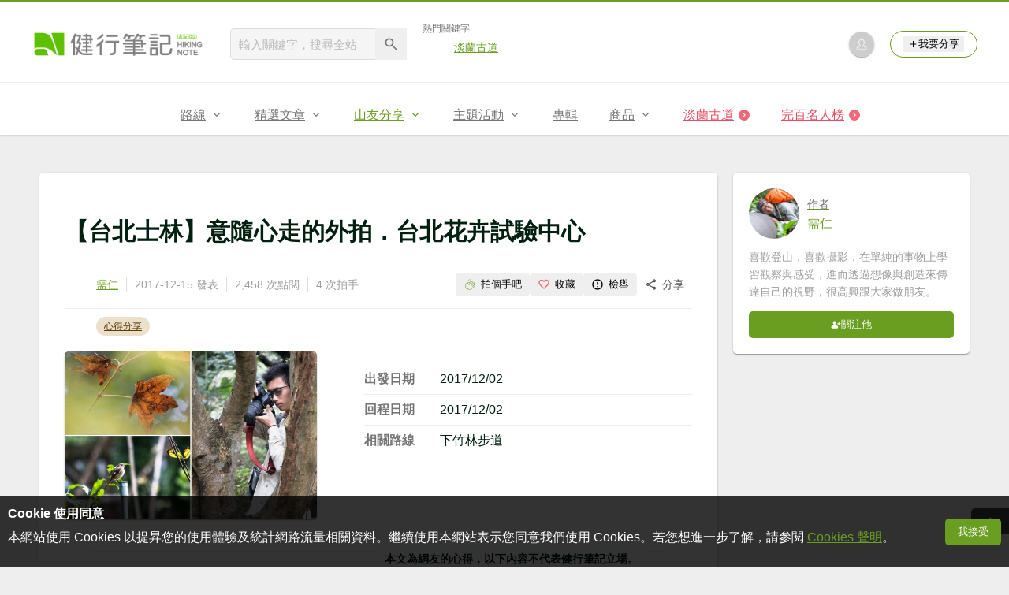

--- FILE ---
content_type: text/html; charset=UTF-8
request_url: https://hiking.biji.co/index.php?q=review&act=info&review_id=3484
body_size: 14527
content:
<!DOCTYPE html>
<html lang="zh-TW">
    <head>
        <meta charset="utf-8">
        <meta http-equiv="x-dns-prefetch-control" content="on">
        <meta name="viewport" content="width=device-width, height=device-height, user-scalable=1">
                <meta name="dailymotion-domain-verification" content="dmg4s90bnv71te1dt">
        <title>【台北士林】意隨心走的外拍．台北花卉試驗中心 - 健行筆記</title>
        <meta name="description" content="兩週前的隨拍隨走，一直都沒記錄下來，久而久之忘記了當時的一些感觸，是件很可惜的事情。大概從11月開始，每逢假日必定下雨，北橫枕頭山的朗朗晴空.，則是用一天休假換得，假日必雨的狀況依然沒有改變。這種天氣">
<meta name="image" content="https://cdntwrunning.biji.co/600_9ac06ebbbc0588cd3859114846405275.jpg">
<meta itemprop="name" content="【台北士林】意隨心走的外拍．台北花卉試驗中心"/>
<meta itemprop="description" content="兩週前的隨拍隨走，一直都沒記錄下來，久而久之忘記了當時的一些感觸，是件很可惜的事情。大概從11月開始，每逢假日必定下雨，北橫枕頭山的朗朗晴空.，則是用一天休假換得，假日必雨的狀況依然沒有改變。這種天氣"/>
<meta itemprop="image" content="https://cdntwrunning.biji.co/600_9ac06ebbbc0588cd3859114846405275.jpg"/>
<meta property="og:title" content="【台北士林】意隨心走的外拍．台北花卉試驗中心" />
<meta property="og:description" content="兩週前的隨拍隨走，一直都沒記錄下來，久而久之忘記了當時的一些感觸，是件很可惜的事情。大概從11月開始，每逢假日必定下雨，北橫枕頭山的朗朗晴空.，則是用一天休假換得，假日必雨的狀況依然沒有改變。這種天氣"/>
<meta property="og:url" content="https://hiking.biji.co/index.php?q=review&act=info&review_id=3484"/>
<meta property="og:image" content="https://cdntwrunning.biji.co/600_9ac06ebbbc0588cd3859114846405275.jpg"/>
<meta property="og:site_name" content="健行筆記"/>
<meta property="og:type" content="website">
<meta property="og:locale" content="zh_TW"/>
<meta property="og:ttl" content="604800"/>
<meta property="fb:app_id" content="230626213615077"/>
        <meta name="apple-mobile-web-app-title" content="健行筆記">
<meta name="application-name" content="健行筆記">
<meta name="msapplication-TileColor" content="#6a9e20">
<meta name="msapplication-config" content="/browserconfig.xml">
<link rel="apple-touch-icon" sizes="180x180" href="/apple-touch-icon.png">
<link rel="icon" type="image/png" sizes="32x32" href="/favicon-32x32.png">
<link rel="icon" type="image/png" sizes="16x16" href="/favicon-16x16.png">
<link rel="manifest" href="/manifest.json">
<link rel="mask-icon" href="/safari-pinned-tab.svg" color="#6a9e20">
<link rel="shortcut icon" href="/favicon.ico">                    <link rel="canonical" href="https://hiking.biji.co/index.php?q=review&act=info&review_id=3484">
                <link rel="alternate" href="https://hiking.biji.co/index.php?q=review&amp;act=info&amp;review_id=3484" hreflang="x-default">
        <link rel="alternate" href="https://hiking.biji.co/index.php?q=review&amp;act=info&amp;review_id=3484" hreflang="zh-TW">
        <link rel="preload" href="/css/computer/main.css?v=1767155621" as="style">
        <link rel="preconnect" href="https://cdnjs.cloudflare.com" crossorigin>
        <link rel="preconnect" href="https://cdntwrunning.biji.co" crossorigin>
        <link href="/css/computer/main.css?v=1767155621" rel="stylesheet" media="all">
                    <script type="text/javascript" src="https://securepubads.g.doubleclick.net/tag/js/gpt.js" async></script>
            <script>
    var _comscore = _comscore || [];
    _comscore.push({ c1: "2", c2: "31736412" });
    (function() {
        var s = document.createElement("script"), el = document.getElementsByTagName("script")[0]; s.async = true;
        s.src = "https://sb.scorecardresearch.com/cs/31736412/beacon.js";
        el.parentNode.insertBefore(s, el);
    })();
</script><script>
    !function(f,b,e,v,n,t,s){if(f.fbq)return;n=f.fbq=function(){n.callMethod?n.callMethod.apply(n,arguments):n.queue.push(arguments)};if(!f._fbq)f._fbq=n;n.push=n;n.loaded=!0;n.version='2.0';n.queue=[];t=b.createElement(e);t.async=!0;t.src=v;s=b.getElementsByTagName(e)[0];s.parentNode.insertBefore(t,s)}(window,document,'script','https://connect.facebook.net/en_US/fbevents.js');
    fbq('init', '2086363621619508');
    fbq('track', 'PageView');
</script><script async src="https://www.googletagmanager.com/gtag/js?id=UA-19791415-11"></script>
<script>
    window.dataLayer = window.dataLayer || [];
    function gtag(){dataLayer.push(arguments);}
    gtag('js', new Date());

    
    gtag('config', 'UA-19791415-11');
</script><script type="text/javascript">
    !function(q,g,r,a,p,h,js) {
    q.appier=q.qg; if(q.qg)return; js=q.appier=q.qg=function() {
    js.callmethod ? js.callmethod.call(js, arguments) : js.queue.push(arguments); };
    js.queue=[]; p=g.createElement(r);p.async=!0;p.src=a;h=g.getElementsByTagName(r)[0]; h.parentNode.insertBefore(p,h);
    } (window,document,'script','https://cdn.qgr.ph/qgraph.5a937136420cfdf368a8.js');
</script><!-- Google Tag Manager -->
<script>
    (function(w,d,s,l,i){w[l]=w[l]||[];w[l].push({'gtm.start':
    new Date().getTime(),event:'gtm.js'});var f=d.getElementsByTagName(s)[0],
    j=d.createElement(s),dl=l!='dataLayer'?'&l='+l:'';j.async=true;j.src=
    'https://www.googletagmanager.com/gtm.js?id='+i+dl;f.parentNode.insertBefore(j,f);
    })(window,document,'script','dataLayer','GTM-5MPK7GL');
</script>            </head>
    <body>
        <noscript>
        <img src="https://sb.scorecardresearch.com/p?c1=2&c2=31736412&cv=3.6.0&cj=1">
        <img src="https://www.facebook.com/tr?id=2086363621619508&ev=PageView&noscript=1" width="1" height="1">
        <iframe src="https://www.googletagmanager.com/ns.html?id=GTM-5MPK7GL" height="0" width="0" style="display:none;visibility:hidden"></iframe>
</noscript>        <header class="relative bg-white">
            <div class="prograss-bar bg-primary"></div>
            <div class="inner-top flex justify-between mx-auto">
                <div class="flex items-center space-x-8">
                    <a href="/" class="block" title="健行筆記">
                        <img src="/images/default_img/logo_header.png" width="220" height="36" alt="健行筆記">
                    </a>
                    <div class="flex items-center space-x-5">
                        <form id="site_search" class="relative" action="javascript:;">
                            <input id="g_search_input" class="g-search-input w-56 bg-gray-100" type="text" placeholder="輸入關鍵字，搜尋全站" name="search_keyword" required>
                            <button type="submit" class="absolute inset-y-0 right-0 w-10 text-xl text-gray-600">
                                <svg class="svg-icon mx-auto" aria-hidden="true"><use href="/icons/common.sprite.svg#search"/></svg>
                            </button>
                        </form>
                                                    <div class="space-y-1.5">
                                <div class="text-xs text-gray-600">熱門關鍵字</div>
                                <ul class="flex items-center space-x-4 text-sm">
                                                                            <li>
                                            <a href="https://hiking.biji.co/index.php?q=minisite&amp;id=272" >淡蘭古道</a>
                                        </li>
                                                                    </ul>
                            </div>
                                            </div>
                </div>
                <ul class="quick-tool flex flex-none items-center space-x-5">
                                            <li class="quick-tool__item">
                            <a href="/index.php?q=member" title="前往登入會員">
                                <img class="avatar w-8 object-cover aspect-1/1 shadow-z1" src="https://cdntwrunning.biji.co/default_avatar.jpg" alt="預設頭像">
                            </a>
                        </li>
                                        <li class="quick-tool__item relative rounded-pill text-sm text-primary border border-primary px-4 py-1.5 group">
                        <button type="menu" class="flex items-center space-x-1.5">
                            <svg class="svg-icon" aria-hidden="true"><use href="/icons/common.sprite.svg#add"/></svg>我要分享
                        </button>
                        <ul class="quick-tool__ugc-tools text-sm bg-gray-100 divide-y divide-gray-300 px-2.5 py-1.5 rounded shadow-z2 whitespace-nowrap invisible group-hover:visible">
                            <li><a href="/index.php?q=album&act=upload_photo" class="block text-gray-600 p-2.5">上傳照片</a></li>
                            <li><a href="/index.php?q=trail&act=upload_gpx" class="block text-gray-600 p-2.5">上傳GPX</a></li>
                            <li><a href="/index.php?q=review&act=write_review" class="block text-gray-600 p-2.5">分享心得</a></li>
                            <li><a href="/index.php?q=trail&act=supply" class="block text-gray-600 p-2.5">提供路線</a></li>
                            <li><a href="/index.php?q=album&act=create_magazine" class="block text-gray-600 p-2.5">今天去哪兒</a></li>
                        </ul>
                    </li>
                </ul>
            </div>
            <nav id="js-website-nav" class="border-t border-gray-200">
                <ul class="flex justify-center">
                    <li class="nav-item relative group ">
    <a href="#" class="flex items-center space-x-1.5 px-5 py-4 text-gray-600" title="路線">
        <span>路線</span>
        <svg class="svg-icon" aria-hidden="true"><use href="/icons/common.sprite.svg#arrow-down"/></svg>
    </a>
    <ul class="subNav-list w-48 text-base bg-gray-100 px-2.5 py-1 divide-y divide-gray-300 rounded rounded-t-0 shadow-z2 invisible group-hover:visible">
        <li><a href="/index.php?q=trail" class="block p-2.5 text-gray-600">找路線</a></li>
        <li><a href="/index.php?q=trail&act=theme" class="block p-2.5 text-gray-600">主題路線</a></li>
        <li><a href="/index.php?q=trail&act=gpx_list" class="block p-2.5 text-gray-600">GPX</a></li>
        <li><a href="/index.php?q=report" class="block p-2.5 text-gray-600">路況回報</a></li>
        <li><a href="/index.php?q=discuss" class="block p-2.5 text-gray-600">路線討論</a></li>
        <li><a href="/index.php?q=mountain&act=famous-index" class="block p-2.5 text-gray-600">台灣名山</a></li>
        <li><a href="/index.php?q=mountain" class="block p-2.5 text-gray-600">山岳</a></li>
        <li><a href="/index.php?q=chalet" class="block p-2.5 text-gray-600">山屋</a></li>
        <li><a href="/index.php?q=plant" class="block p-2.5 text-gray-600">植物</a></li>
        <li><a href="/index.php?q=place" class="block p-2.5 text-gray-600">地點</a></li>
    </ul>
</li>
<li class="nav-item relative group ">
    <a href="#" class="flex items-center space-x-1.5 px-5 py-4 text-gray-600" title="精選文章">
        <span>精選文章</span>
        <svg class="svg-icon" aria-hidden="true"><use href="/icons/common.sprite.svg#arrow-down"/></svg>
    </a>
    <ul class="subNav-list w-48 text-base bg-gray-100 px-2.5 py-1 divide-y divide-gray-300 rounded rounded-t-0 shadow-z2 invisible group-hover:visible">
        <li><a href="/index.php?q=news" class="block p-2.5 text-gray-600">全部文章</a></li>
                    <li><a href="/index.php?q=news&label=1&filter=1" class="block p-2.5 text-gray-600">新聞時事</a></li>
                    <li><a href="/index.php?q=news&label=2&filter=1" class="block p-2.5 text-gray-600">產品活動</a></li>
                    <li><a href="/index.php?q=news&label=3&filter=1" class="block p-2.5 text-gray-600">登山知識</a></li>
                    <li><a href="/index.php?q=news&label=5&filter=1" class="block p-2.5 text-gray-600">路線旅遊</a></li>
                    <li><a href="/index.php?q=news&label=9&filter=1" class="block p-2.5 text-gray-600">生態環境</a></li>
                    <li><a href="/index.php?q=news&label=47&filter=1" class="block p-2.5 text-gray-600">人文歷史</a></li>
                    <li><a href="/index.php?q=news&label=48&filter=1" class="block p-2.5 text-gray-600">越野跑</a></li>
            </ul>
</li>
<li class="nav-item relative group is-acted">
    <a href="#" class="flex items-center space-x-1.5 px-5 py-4 text-gray-600" title="山友分享">
        <span>山友分享</span>
        <svg class="svg-icon" aria-hidden="true"><use href="/icons/common.sprite.svg#arrow-down"/></svg>
    </a>
    <ul class="subNav-list w-48 text-base bg-gray-100 px-2.5 py-1 divide-y divide-gray-300 rounded rounded-t-0 shadow-z2 invisible group-hover:visible">
        <li><a href="/index.php?q=review" class="block p-2.5 text-gray-600">心得</a></li>
        <li><a href="/index.php?q=album" class="block p-2.5 text-gray-600">相簿</a></li>
        <li><a href="/index.php?q=album&act=magazine_list" class="block p-2.5 text-gray-600">今天去哪兒</a></li>
    </ul>
</li>
<li class="nav-item relative group ">
    <a href="#" class="flex items-center space-x-1.5 px-5 py-4 text-gray-600" title="主題活動">
        <span>主題活動</span>
        <svg class="svg-icon" aria-hidden="true"><use href="/icons/common.sprite.svg#arrow-down"/></svg>
    </a>
    <ul class="subNav-list w-48 text-base bg-gray-100 px-2.5 py-1 divide-y divide-gray-300 rounded rounded-t-0 shadow-z2 invisible group-hover:visible">
        <li><a href="/index.php?q=minisite&act=list" class="block p-2.5 text-gray-600">線上活動</a></li>
        <li><a href="/index.php?q=minisite&act=list&category=theme" class="block p-2.5 text-gray-600">主題遊程</a></li>
        <li><a href="/index.php?q=minisite&act=travel_map" class="block p-2.5 text-gray-600">區域步道旅行地圖</a></li>
    </ul>
</li>
<li class="nav-item relative ">
    <a href="/index.php?q=special" class="flex items-center space-x-1.5 px-5 py-4 text-gray-600" title="專輯">
        <span>專輯</span>
    </a>
</li>
<li class="nav-item relative group ">
    <a href="https://buy.biji.co" class="flex items-center space-x-1.5 px-5 py-4 text-gray-600" target="_blank" rel="noopener noreferrer nofollow" title="商品">
        <span>商品</span>
        <svg class="svg-icon" aria-hidden="true"><use href="/icons/common.sprite.svg#arrow-down"/></svg>
    </a>
    <ul class="subNav-list w-48 text-base bg-gray-100 px-2.5 py-1 divide-y divide-gray-300 rounded rounded-t-0 shadow-z2 invisible group-hover:visible">
        <li><a href="https://buy.biji.co" class="block p-2.5 text-gray-600" target="_blank" rel="noopener noreferrer">健行購物</a></li>
        <li><a href="/index.php?q=shop" class="block p-2.5 text-gray-600">乾糧兌換</a></li>
    </ul>
</li>
    <li class="js-adword nav-item relative special-item" data-title="淡蘭古道" data-unit="W1">
        <a href="https://hiking.biji.co/index.php?q=minisite&id=272" class="flex items-center space-x-1.5 px-5 py-4 text-froly-500" title="淡蘭古道"  >
            <div class="truncate">淡蘭古道</div>
            <svg class="flex-none svg-icon bg-froly-400 text-sm text-white rounded-circle" aria-hidden="true"><use href="/icons/common.sprite.svg#arrow-right"/></svg>
        </a>
    </li>
    <li class="nav-item relative special-item">
        <a href="javascript:;" id="carry_mountain_pop" class="flex items-center space-x-1.5 px-5 py-4 text-froly-500" title="完百名人榜">
            <div>完百名人榜</div>
            <svg class="svg-icon bg-froly-400 text-sm text-white rounded-circle" aria-hidden="true"><use href="/icons/common.sprite.svg#arrow-right"/></svg>
        </a>
    </li>
                </ul>
            </nav>
        </header>
        <div id="adGeek-full-ad-slot"></div><div class="row py-8 flex items-start">
    <main role="main" class="col-c8-8 space-y-5">
        <article class="bg-white p-8 space-y-5 rounded shadow-z1">
            <div class="space-y-2.5">
                                <h1 class="text-3xl font-bold">【台北士林】意隨心走的外拍．台北花卉試驗中心</h1>
                <div class="flex items-center justify-between border-b border-gray-200 py-1.5 pt-0">
                    <ul class="flex items-center text-sm text-gray-500 divide-x divide-gray-300 first:pl-0 last:pr-0">
                        <li class="px-2.5"><a href="/index.php?q=member&act=review&member=500832" title="看看需仁的個人專頁">需仁</a></li>
                        <li class="px-2.5">
                            <time datetime="2017-12-15">2017-12-15 發表</time>
                        </li>
                        <li class="px-2.5">2,458 次點閱</li>
                        <li class="px-2.5">4 次拍手</li>
                    </ul>
                    <div class="flex items-center text-sm text-gray-700" data-id="3484">
                        <button type="button" class="js-review-action flex items-center px-2.5 py-1.5 rounded space-x-1.5 hover:bg-gray-200" data-click="clapReview" aria-pressed="false">
                            <svg class="svg-icon text-base text-primary pointer-events-none" aria-hidden="true">
                                <use href="/icons/common.sprite.svg#clap"/>
                            </svg>
                            <span class="pointer-events-none status_text">拍個手吧</span>
                        </button>
                        <button type="button" class="js-review-action flex items-center px-2.5 py-1.5 rounded space-x-1.5 hover:bg-gray-200" data-click="collectReview" aria-pressed="false">
                            <svg class="svg-icon text-base text-froly-400 pointer-events-none" aria-hidden="true">
                                <use href="/icons/common.sprite.svg#heart-o"/>
                            </svg>
                            <span class="pointer-events-none status_text">收藏</span>
                        </button>
                        <button type="button" class="js-review-action flex items-center px-2.5 py-1.5 rounded space-x-1.5 hover:bg-gray-200"  data-click="accuseReview">
                            <svg class="svg-icon text-base pointer-events-none" aria-hidden="true"><use href="/icons/common.sprite.svg#outline-warn"/></svg>
                            <span class="pointer-events-none">檢舉</span>
                        </button>
                        <div class="relative group">
                            <span class="flex items-center px-2.5 py-1.5 rounded space-x-1.5 cursor-pointer hover:bg-gray-200 group-focus-within:bg-gray-200 share_btn" tabindex="-1">
                                <svg class="svg-icon text-base" aria-hidden="true"><use href="/icons/common.sprite.svg#share"/></svg>
                                <span>分享</span>
                            </span>
                            <div class="absolute right-0 top-full z-10 bg-white p-4 space-y-2.5 rounded whitespace-nowrap invisible group-focus-within:visible shadow-z2">
                                <div class="text-gray-600">分享至</div>
                                <ul class="space-y-1.5">
                                    <li>
                                        <button type="button" class="flex items-center w-full px-2.5 py-1.5 space-x-2.5 rounded hover:bg-gray-200 fb_share" tabindex="0">
                                            <svg class="svg-icon text-base text-facebook" aria-hidden="true"><use href="/icons/common.sprite.svg#brand-facebook"/></svg>
                                            <span>Facebook</span>
                                        </button>
                                    </li>
                                    <li>
                                        <button type="button" class="flex items-center w-full px-2.5 py-1.5 space-x-2.5 rounded hover:bg-gray-200 line_share" tabindex="-1">
                                            <svg class="svg-icon text-base text-line" aria-hidden="true"><use href="/icons/common.sprite.svg#brand-line"/></svg>
                                            <span>LINE</span>
                                        </button>
                                    </li>
                                </ul>
                            </div>
                        </div>
                    </div>
                </div>
                <ul class="flex flex-wrap items-center gap-1.5 text-xs">
                                            <li>
                            <a href="/index.php?q=review&label=24" class="label-link block px-2.5 py-1 rounded-pill">心得分享</a>
                        </li>
                                    </ul>
            </div>
            <div class="flex space-x-5">
                <div class="w-80">
                    <img class="w-full object-cover aspect-3/2 rounded shadow-z1" src="https://cdntwrunning.biji.co/600_9ac06ebbbc0588cd3859114846405275.jpg" alt="">
                </div>
                <ul class="flex-1 divide-y divide-gray-200">
                                            <li class="flex py-2.5">
                            <div class="w-24 text-gray-600 font-bold">出發日期</div>
                            <div class="flex-1">2017/12/02</div>
                        </li>
                                                                <li class="flex py-2.5">
                            <div class="w-24 text-gray-600 font-bold">回程日期</div>
                            <div class="flex-1">2017/12/02</div>
                        </li>
                                                                <li class="flex py-2.5">
                            <div class="w-24 text-gray-600 font-bold">相關路線</div>
                            <div class="flex-1">
                                                                    下竹林步道                                                            </div>
                        </li>
                                                        </ul>
            </div>
            <div class="review-detail px-8">
                <div class="review-divide relative bg-gray-200">
                    <div class="absolute inset-center bg-white text-sm font-bold px-2">本文為網友的心得，以下內容不代表健行筆記立場。</div>
                </div>
                                    <link rel="stylesheet" href="https://cdnjs.cloudflare.com/ajax/libs/froala-editor/2.7.3/css/froala_style.min.css" integrity="sha512-crK1uGjFy9o3/zaGzSv7JDJF/Qct5wbRVnYk0RC7j8gONavDKn4LeAuq9+ludneElxPycplYN+MRwo7Xv/kv/Q==" crossorigin="anonymous" referrerpolicy="no-referrer">
                    <link href="/package/froala/custom_froala.css?v=1737627385" rel="stylesheet" type="text/css" />
                    <div class="biji-news-format fr-view">
                        <p>&#20841;&#36913;&#21069;&#30340;&#38568;&#25293;&#38568;&#36208;&#65292;&#19968;&#30452;&#37117;&#27794;&#35352;&#37636;&#19979;&#20358;&#65292;&#20037;&#32780;&#20037;&#20043;&#24536;&#35352;&#20102;&#30070;&#26178;&#30340;&#19968;&#20123;&#24863;&#35320;&#65292;&#26159;&#20214;&#24456;&#21487;&#24796;&#30340;&#20107;&#24773;&#12290;</p><p>&#22823;&#27010;&#24478;11&#26376;&#38283;&#22987;&#65292;&#27599;&#36898;&#20551;&#26085;&#24517;&#23450;&#19979;&#38632;&#65292;&#21271;&#27243;<a href="http://jac3158.com/wp/201712/2948" rel="noopener noreferrer nofollow" target="_blank">&#26517;&#38957;&#23665;</a>&#30340;&#26391;&#26391;&#26228;&#31354;.&#65292;&#21063;&#26159;&#29992;&#19968;&#22825;&#20241;&#20551;&#25563;&#24471;&#65292;&#20551;&#26085;&#24517;&#38632;&#30340;&#29376;&#27841;&#20381;&#28982;&#27794;&#26377;&#25913;&#35722;&#12290;&#36889;&#31278;&#22825;&#27683;&#19981;&#35498;&#30331;&#23665;&#65292;&#25293;&#29031;&#23569;&#20102;&#20809;&#24433;&#65292;&#23569;&#20102;&#34253;&#22825;&#30333;&#38642;&#65292;&#33288;&#33268;&#20063;&#23569;&#20102;&#19968;&#22823;&#21322;&#12290;&#33509;&#38750;&#31177;&#35609;&#29305;&#22320;&#24118;&#20102;&#30456;&#27231;&#22238;&#23478;&#65292;&#24819;&#25214;&#25214;&#25885;&#24433;&#30340;&#38728;&#24863;&#65292;&#36889;&#22825;&#22823;&#27010;&#36996;&#26159;&#26371;&#32380;&#32396;&#31401;&#22312;&#23478;&#12290;</p><p>&#36984;&#23450;&#33457;&#21321;&#35430;&#39511;&#20013;&#24515;&#65292;&#19968;&#20358;&#38632;&#22825;&#20154;&#23569;&#27604;&#36611;&#24189;&#38748;&#65292;&#20108;&#20358;&#21363;&#20351;&#27794;&#26377;&#38525;&#20809;&#65292;&#35201;&#25214;&#25885;&#24433;&#30340;&#38728;&#24863;&#21482;&#33021;&#38752;&#33258;&#24049;&#30340;&#24515;&#12290;&#28982;&#32780;&#20760;&#31649;&#27492;&#34892;&#26159;&#23450;&#35519;&#12300;&#24847;&#38568;&#24515;&#36208;&#12301;&#30340;&#20839;&#25986;&#33258;&#30465;&#65292;&#32780;&#38750;&#20197;&#24448;&#12300;&#24515;&#38568;&#24847;&#36208;&#12301;&#30340;&#23531;&#24847;&#33258;&#22312;&#65292;&#36208;&#21040;&#24460;&#20358;&#32066;&#31350;&#36996;&#26159;&#26377;&#21861;&#25293;&#21861;&#65292;&#39640;&#33288;&#23601;&#22909;&#12290;</p><p>&#20197;&#19979;&#28858;&#24433;&#20687;&#35352;&#37636;&#12290;</p><p>&nbsp;</p><p>1.&#38738;&#40643;&#19981;&#25509;&#30340;&#38738;&#26963;&#12290; <img src="http://jac3158.com/gallery/albums/album30/20171202001_G.jpg" alt="20171202001.jpg" class="fr-fic fr-dii" loading="lazy"></p><p>2.&#27794;&#26377;&#20809;&#24433;&#65292;&#37027;&#23601;&#38752;&#35264;&#23519;&#33287;&#24863;&#21463;&#21543;&#12290; <img src="http://jac3158.com/gallery/albums/album30/20171202002_G.jpg" alt="20171202002.jpg" class="fr-fic fr-dii" loading="lazy"></p><p>3.&#38632;&#36996;&#26159;&#26377;&#19968;&#20123;&#65292;&#25293;&#29031;&#20498;&#26159;&#28961;&#22952;&#12290; <img src="http://jac3158.com/gallery/albums/album30/20171202003_G.jpg" alt="20171202003.jpg" class="fr-fic fr-dii" loading="lazy"></p><p>4.&#21908;&#65292;&#28900;&#22826;&#28966;&#22217;&#12290; <img src="http://jac3158.com/gallery/albums/album30/20171202004_G.jpg" alt="20171202004.jpg" class="fr-fic fr-dii" loading="lazy"></p><p>5.&#28155;&#36092;&#20102;&#19981;&#23569;&#30331;&#23665;&#33287;&#24037;&#20316;&#19978;&#30340;&#35037;&#20633;&#65292;&#25509;&#19979;&#20358;&#20063;&#35442;&#21319;&#32026;&#25885;&#24433;&#35037;&#20633;&#20102;&#12290; <img src="http://jac3158.com/gallery/albums/album30/20171202005_G.jpg" alt="20171202005.jpg" class="fr-fic fr-dii" loading="lazy"></p><p>6.&#38617;&#33457;&#40845;&#33909;&#12290; <img src="http://jac3158.com/gallery/albums/album30/20171202006_G.jpg" alt="20171202006.jpg" class="fr-fic fr-dii" loading="lazy"></p><p>7.&#36889;&#35041;&#30340;&#21488;&#28771;&#33805;&#34028;&#33609;&#20491;&#38957;&#24456;&#22823;&#65292;&#33980;&#34821;&#34987;&#21560;&#24341;&#22285;&#32350;&#33879;&#12290; <img src="http://jac3158.com/gallery/albums/album30/20171202007_G.jpg" alt="20171202007.jpg" class="fr-fic fr-dii" loading="lazy"></p><p>8.&#37096;&#20998;&#36681;&#40643;&#30340;&#37504;&#26447;&#12290; <img src="http://jac3158.com/gallery/albums/album30/20171202008_G.jpg" alt="20171202008.jpg" class="fr-fic fr-dii" loading="lazy"></p><p>9.&#21488;&#21271;&#33457;&#21321;&#35430;&#39511;&#20013;&#24515;&#30340;&#22303;&#22756;&#22823;&#27010;&#29305;&#21029;&#32933;&#27779;&#65292;&#28779;&#28845;&#27597;&#33609;&#30340;&#26524;&#23526;&#21448;&#22823;&#21448;&#40657;&#21448;&#20142;&#32780;&#19988;&#36996;&#34875;&#22909;&#21507;&#30340;&#12290; <img src="http://jac3158.com/gallery/albums/album30/20171202009_G.jpg" alt="20171202009.jpg" class="fr-fic fr-dii" loading="lazy"></p><p>10.&#21488;&#28771;&#39340;&#37257;&#26408;&#65292;&#26524;&#23526;&#12290; <img src="http://jac3158.com/gallery/albums/album30/20171202010_G.jpg" alt="20171202010.jpg" class="fr-fic fr-dii" loading="lazy"></p><p>11.&#32043;&#34678;&#33457;&#65288;&#39340;&#38829;&#33609;&#31185;&#65289;&#12290; <img src="http://jac3158.com/gallery/albums/album30/20171202011_G.jpg" alt="20171202011.jpg" class="fr-fic fr-dii" loading="lazy"></p><p>12.&#24456;&#29305;&#21029;&#30340;&#40845;&#26575;&#65292;&#21516;&#26178;&#26377;&#37341;&#29376;&#33865;&#33287;&#40023;&#29376;&#33865;&#20841;&#31278;&#22411;&#24907;&#12290; <img src="http://jac3158.com/gallery/albums/album30/20171202012_G.jpg" alt="20171202012.jpg" class="fr-fic fr-dii" loading="lazy"></p><p>13.&#36889;&#35041;&#26377;&#19981;&#23569;&#40845;&#26575;&#30340;&#39080;&#20498;&#26408;&#65292;&#20063;&#26377;&#20123;&#34987;&#20462;&#21098;&#37624;&#36942;&#30340;&#26525;&#24185;&#65292;&#32862;&#20102;&#19968;&#19979;&#35041;&#38754;&#30340;&#39321;&#27683;&#65292;&#28014;&#29694;&#20986;&#20358;&#30340;&#26159;&#21021;&#35211;&#32736;&#27744;&#29577;&#23665;&#22291;&#26575;&#65288;&#20760;&#31649;&#39321;&#27683;&#38935;&#26377;&#19981;&#21516;&#65289;&#65292;&#30070;&#19979;&#23601;&#36319;&#31177;&#35609;&#35498;&#65292;&#19968;&#23450;&#35201;&#35242;&#33258;&#19979;&#32736;&#27744;&#24863;&#21463;&#37027;&#37002;&#30340;&#29577;&#23665;&#22291;&#26575;&#22823;&#21932;&#26408;&#12290; <img src="http://jac3158.com/gallery/albums/album30/20171202013_G.jpg" alt="20171202013.jpg" class="fr-fic fr-dii" loading="lazy"></p><p>14.&#21488;&#21271;&#33457;&#21321;&#35430;&#39511;&#20013;&#24515;&#22521;&#32946;&#21508;&#31278;&#23665;&#33590;&#33457;&#65292;&#25976;&#37327;&#20063;&#19981;&#23569;&#12290; <img src="http://jac3158.com/gallery/albums/album30/20171202014_G.jpg" alt="20171202014.jpg" class="fr-fic fr-dii" loading="lazy"></p><p>15.&#19981;&#20939;&#33853;&#30340;&#33457;&#34122;&#12290; <img src="http://jac3158.com/gallery/albums/album30/20171202015_G.jpg" alt="20171202015.jpg" class="fr-fic fr-dii" loading="lazy"></p><p>16. <img src="http://jac3158.com/gallery/albums/album30/20171202016_G.jpg" alt="20171202016.jpg" class="fr-fic fr-dii" loading="lazy"></p><p>17.&#25294;&#22721;&#40845;&#65288;&#33564;&#33609;&#31185;&#20061;&#31680;&#26408;&#23660;&#65289;&#12290; <img src="http://jac3158.com/gallery/albums/album30/20171202017_G.jpg" alt="20171202017.jpg" class="fr-fic fr-dii" loading="lazy"></p><p>18.&#28107;&#28020;&#20013;&#30340;&#40643;&#23614;&#40221;&#27597;&#40165;&#12290; <img src="http://jac3158.com/gallery/albums/album30/20171202018_G.jpg" alt="20171202018.jpg" class="fr-fic fr-dii" loading="lazy"></p><p>19.&#24456;&#21487;&#24859;&#19981;&#22826;&#24597;&#20154;&#12290; <img src="http://jac3158.com/gallery/albums/album30/20171202019_G.jpg" alt="20171202019.jpg" class="fr-fic fr-dii" loading="lazy"></p><p>20.&#21488;&#28771;&#37326;&#29281;&#20025;&#34276;&#65292;&#33457;&#12290; <img src="http://jac3158.com/gallery/albums/album30/20171202020_G.jpg" alt="20171202020.jpg" class="fr-fic fr-dii" loading="lazy"></p><p>21.&#33865;&#33287;&#33457;&#24207;&#12290; <img src="http://jac3158.com/gallery/albums/album30/20171202021_G.jpg" alt="20171202021.jpg" class="fr-fic fr-dii" loading="lazy"></p><p>22.&#33865;&#33287;&#26524;&#23526;&#12290; <img src="http://jac3158.com/gallery/albums/album30/20171202022_G.jpg" alt="20171202022.jpg" class="fr-fic fr-dii" loading="lazy"></p><p>23.&#20043;&#24460;&#36319;&#31177;&#35609;&#30475;&#21040;&#20102;&#24456;&#22855;&#29305;&#30340;&#22290;&#34269;&#26893;&#29289;&#65292;&#24863;&#35258;&#20687;&#26159;&#19968;&#20123;&#21205;&#28459;&#26371;&#20986;&#29694;&#30340;&#35282;&#33394;&#12290; <img src="http://jac3158.com/gallery/albums/album30/20171202023_G.jpg" alt="20171202023.jpg" class="fr-fic fr-dii" loading="lazy"></p><p>24.&#22909;&#20687;&#26377;&#30524;&#30555;&#20284;&#30340;&#12290; <img src="http://jac3158.com/gallery/albums/album30/20171202024_G.jpg" alt="20171202024.jpg" class="fr-fic fr-dii" loading="lazy"></p><p>25.&#29992;&#37325;&#35079;&#26333;&#20809;&#25293;&#25885;&#65292;&#26377;&#24555;&#36895;&#39131;&#36493;&#32780;&#20986;&#30340;&#35222;&#35258;&#25928;&#26524;&#12290; <img src="http://jac3158.com/gallery/albums/album30/20171202025_G.jpg" alt="20171202025.jpg" class="fr-fic fr-dii" loading="lazy"></p><p>26. <img src="http://jac3158.com/gallery/albums/album30/20171202026_G.jpg" alt="20171202026.jpg" class="fr-fic fr-dii" loading="lazy"></p><p>27.&#25563;&#20491;&#35282;&#24230;&#12290;&#24460;&#20358;&#30693;&#36947;&#36889;&#31278;&#26893;&#29289;&#21483;&#20570;&#27969;&#26143;&#27628;&#34349;&hellip;&hellip;&#26089;&#30693;&#36947;&#23601;&#25293;&#20986;&#27969;&#26143;&#30340;&#36074;&#24863;&#12290; <img src="http://jac3158.com/gallery/albums/album30/20171202027_G.jpg" alt="20171202027.jpg" class="fr-fic fr-dii" loading="lazy"></p><p>&nbsp;</p><p>&#26377;&#38364;&#21488;&#21271;&#33457;&#21321;&#35430;&#39511;&#20013;&#24515;&#65288;&#36913;&#19968;&#21040;&#36913;&#26085;0800-1700&#65289;<br>&nbsp;&#22320;&#22336;&#65306;&#21488;&#21271;&#24066;&#22763;&#26519;&#21312;&#20208;&#24503;&#22823;&#36947;4&#27573;175&#24055;32&#34399;<br>&nbsp;&#20132;&#36890;&#65306;&#21487;&#25645;&#20056;&#32005;5&#12289;&#23567;15&#12289;260&#12289;303&#21040;&#23665;&#20180;&#21518;&#25293;&#20986;&#25152;&#31449;&#65292;&#20551;&#26085;&#21487;&#25645;109&#12289;111&#21040;&#25991;&#21270;&#22823;&#23416;&#31449;<br>&nbsp;&#20581;&#34892;&#65306;&#21487;&#30001;&#20013;&#23665;&#21271;&#36335;7&#27573;190&#24055;&#30340;&#19979;&#31481;&#26519;&#27493;&#36947;&#36208;&#21040;&#21335;&#38750;&#22823;&#20351;&#39208;&#65292;&#24478;&#33457;&#21321;&#35430;&#39511;&#20013;&#24515;&#24460;&#26041;&#36914;&#20837;</p><p>&nbsp;</p><p>&#38656;&#20161;&#65294;2017/12/15</p>                    </div>
                            </div>
        </article>
        <section class="space-y-4" id="discuss_reply" data-id="" data-type="review" data-related="3484">
    <h2 class="wrapper-headline relative">留言</h2>
    <div class="bg-white p-8 space-y-4 rounded shadow-z1">
        <div class="comment-wrapper flex items-start space-x-3 comment_box">
                            <img class="avatar flex-none w-10 border border-gray-300 object-cover aspect-1/1" src="https://cdntwrunning.biji.co/default_avatar.jpg" alt="預設頭像">
                        <div class="flex-1 space-y-2.5 comment_body">
                <div class="comment-wrapper__editor flex flex-wrap justify-end">
                    <div class="comment-wrapper__textarea comment-wrapper__textarea--placeholder flex-auto reply_textarea" contenteditable="true" data-placeholder="留言..." data-input="checkPlaceholder" data-paste="convertToPlainText" data-keydown="detectKeyboardShortcuts"><p><br></p></div>
                    <div class="comment-wrapper__buttons flex items-center">
                        <button type="button" class="comment-wrapper__button flex items-center group" data-click="uploadImage">
                            <svg class="svg-icon pointer-events-none" aria-hidden="true"><use href="/icons/common.sprite.svg#add-image"></use></svg>
                            <div class="absolute inset-x-center bottom-full bg-gray-800 text-sm text-white p-2 rounded whitespace-nowrap invisible group-hover:visible pointer-events-none">
                                <p>上傳圖片</p>
                                <div class="absolute inset-x-center w-3 aspect-1/1 bg-gray-800 rotate-45"></div>
                            </div>
                        </button>
                        <button type="button" class="comment-wrapper__button flex items-center group" data-click="sendReply">
                            <svg class="svg-icon pointer-events-none" aria-hidden="true"><use href="/icons/common.sprite.svg#send"></use></svg>
                            <div class="absolute inset-x-center bottom-full bg-gray-800 text-sm text-white p-2 rounded whitespace-nowrap invisible group-hover:visible pointer-events-none">
                                <p>發送回覆</p>
                                <div class="absolute inset-x-center w-3 aspect-1/1 bg-gray-800 rotate-45"></div>
                            </div>
                        </button>
                        <input type="file" class="comment_attachment is-hidden" accept="image/png, image/jpeg" data-change="showPreviewImage">
                    </div>
                </div>
            </div>
        </div>
        <ul id="reply_list" class="discuss-reply divide-y divide-gray-200">
                    </ul>
            </div>
</section>    </main>
    <aside class="col-c3-2 space-y-5">
        <div class="sidebar-box bg-white p-5 space-y-3 rounded shadow-z1">
    <a href="/index.php?q=member&member=500832" class="flex items-center space-x-2.5" title="看看需仁的個人專頁">
        <img class="member-avatar avatar w-16 object-cover aspect-1/1" src="https://cdntwrunning.biji.co/300_a30e57a9bb0248d3c465be0b5bc16eb0.jpg" alt="需仁的頭像">
        <div class="flex-1 space-y-1.5">
            <div class="text-sm text-gray-600">作者</div>
            <div class="info-content truncate">需仁</div>
        </div>
    </a>
            <p class="text-sm text-gray-500 leading-relaxed break-words">喜歡登山，喜歡攝影，在單純的事物上學習觀察與感受，進而透過想像與創造來傳達自己的視野，很高興跟大家做朋友。</p>
                            <button type="button" id="follow_btn" class="w-full flex items-center justify-center gap-1 bg-primary text-white p-2 rounded follow-btn" data-id="500832" data-status="follow">
                <svg class="svg-icon" aria-hidden="true"><use href="/icons/common.sprite.svg#account-add"/></svg>
                <span class="state">關注他</span>
            </button>
            </div>
<script>
    document.addEventListener('DOMContentLoaded', function () {
        const followButton = document.getElementById('follow_btn');
        if (followButton) {
            document.getElementById('follow_btn').addEventListener('click', async function () {
                const id = this.dataset.id;
                const status = this.dataset.status;
                const response = await fetch('/member/ajax/change_follow_status', {
                    method: 'POST',
                    body: JSON.stringify({ id, status })
                });

                if (response.ok) {
                    const result = await response.json();
                    const self = this;
                    execResultAction(result, function () {
                        self.classList.toggle('is-acted');
                        if (self.classList.contains('is-acted')) {
                            self.querySelector('use').setAttribute('href', '/icons/common.sprite.svg#account-remove');
                            self.querySelector('.state').innerHTML = '已關注';
                            self.dataset.status = 'unfollow';
                        } else {
                            self.querySelector('use').setAttribute('href', '/icons/common.sprite.svg#account-add');
                            self.querySelector('.state').innerHTML = '關注他';
                            self.dataset.status = 'follow';
                        }
                    });
                }
            });
        }
    });
</script>    </aside>
</div>
<div class="lightbox fixed inset-0 flex items-center justify-center">
    <div id="lightbox" class="relative">
        <button id="close_lightbox" class="lightbox__close rounded-circle">
            <svg class="svg-icon" aria-hidden="true"><use href="/icons/common.sprite.svg#close"></use></svg>
        </button>
    </div>
</div>
<template id="comment_tmpl">
    <div class="comment-wrapper comment-wrapper--gap20 flex items-start space-x-4 comment_box">
        <img class="avatar flex-none w-8 border border-gray-300 object-cover aspect-1/1" src="https://cdntwrunning.biji.co/default_avatar.jpg" alt="我的頭像">
        <div class="flex-1 space-y-2.5 comment_body">
            <div class="comment-wrapper__editor flex flex-wrap justify-end">
                <div class="comment-wrapper__textarea comment-wrapper__textarea--placeholder flex-auto reply_textarea" contenteditable="true" data-placeholder="留言..." data-input="checkPlaceholder" data-paste="convertToPlainText" data-keydown="detectKeyboardShortcuts"><p><br></p></div>
                <div class="comment-wrapper__buttons flex items-center">
                    <button type="button" class="comment-wrapper__button flex items-center group" data-click="uploadImage">
                        <svg class="svg-icon pointer-events-none" aria-hidden="true"><use href="/icons/common.sprite.svg#add-image"></use></svg>
                        <div class="absolute inset-x-center bottom-full bg-gray-800 text-sm text-white p-2 rounded whitespace-nowrap invisible group-hover:visible pointer-events-none">
                            <p>上傳圖片</p>
                            <div class="absolute inset-x-center w-3 aspect-1/1 bg-gray-800 rotate-45"></div>
                        </div>
                    </button>
                    <button type="button" class="comment-wrapper__button flex items-center group" data-click="sendReply">
                        <svg class="svg-icon pointer-events-none" aria-hidden="true"><use href="/icons/common.sprite.svg#send"></use></svg>
                        <div class="absolute inset-x-center bottom-full bg-gray-800 text-sm text-white p-2 rounded whitespace-nowrap invisible group-hover:visible pointer-events-none">
                            <p>發送回覆</p>
                            <div class="absolute inset-x-center w-3 aspect-1/1 bg-gray-800 rotate-45"></div>
                        </div>
                    </button>
                    <button type="button" class="comment-wrapper__button flex items-center group" data-click="cancelReply">
                        <svg class="svg-icon pointer-events-none" aria-hidden="true"><use href="/icons/common.sprite.svg#close"></use></svg>
                        <div class="absolute inset-x-center bottom-full bg-gray-800 text-sm text-white p-2 rounded whitespace-nowrap invisible group-hover:visible pointer-events-none">
                            <p class="pointer-events-none">取消回覆</p>
                            <div class="absolute inset-x-center w-3 aspect-1/1 bg-gray-800 rotate-45"></div>
                        </div>
                    </button>
                    <input type="file" class="comment_attachment is-hidden" accept="image/png, image/jpeg" data-change="showPreviewImage">
                </div>
            </div>
        </div>
    </div>
</template>
<template id="comment_editor_tmpl">
    <div class="comment-wrapper comment_box">
        <div class="space-y-2.5 comment_body">
            <div class="comment-wrapper__editor flex flex-wrap justify-end">
                <div class="comment-wrapper__textarea flex-auto reply_textarea" contenteditable="true" data-placeholder="留言..." data-input="checkPlaceholder" data-paste="convertToPlainText" data-keydown="detectKeyboardShortcuts"></div>
                <div class="comment-wrapper__buttons flex items-center">
                    <button type="button" class="comment-wrapper__button flex items-center group" data-click="uploadImage">
                        <svg class="svg-icon pointer-events-none" aria-hidden="true"><use href="/icons/common.sprite.svg#add-image"></use></svg>
                        <div class="absolute inset-x-center bottom-full bg-gray-800 text-sm text-white p-2 rounded whitespace-nowrap invisible group-hover:visible pointer-events-none">
                            <p>上傳圖片</p>
                            <div class="absolute inset-x-center w-3 aspect-1/1 bg-gray-800 rotate-45"></div>
                        </div>
                    </button>
                    <button type="button" class="comment-wrapper__button flex items-center group" data-click="saveReply">
                        <svg class="svg-icon pointer-events-none" aria-hidden="true"><use href="/icons/common.sprite.svg#check"></use></svg>
                        <div class="absolute inset-x-center bottom-full bg-gray-800 text-sm text-white p-2 rounded whitespace-nowrap invisible group-hover:visible pointer-events-none">
                            <p>儲存編輯</p>
                            <div class="absolute inset-x-center w-3 aspect-1/1 bg-gray-800 rotate-45"></div>
                        </div>
                    </button>
                    <button type="button" class="comment-wrapper__button flex items-center group" data-click="cancelEdit">
                        <svg class="svg-icon pointer-events-none" aria-hidden="true"><use href="/icons/common.sprite.svg#close"></use></svg>
                        <div class="absolute inset-x-center bottom-full bg-gray-800 text-sm text-white p-2 rounded whitespace-nowrap invisible group-hover:visible pointer-events-none">
                            <p>取消編輯</p>
                            <div class="absolute inset-x-center w-3 aspect-1/1 bg-gray-800 rotate-45"></div>
                        </div>
                    </button>
                    <input type="file" class="comment_attachment is-hidden" accept="image/png, image/jpeg" data-change="showPreviewImage">
                </div>
            </div>
            <div class="relative inline-block preview_container">
                <img src="" class="comment-wrapper__preview-image border border-gray-300 rounded">
                <button type="button" class="comment-wrapper__button comment-wrapper__button--inner rounded-circle" data-click="removePreview">
                    <svg class="svg-icon pointer-events-none" aria-hidden="true"><use href="/icons/common.sprite.svg#close"></use></svg>
                </button>
            </div>
        </div>
    </div>
</template>
<template id="attachment_tmpl">
    <div class="relative inline-block preview_container">
        <img src="" class="comment-wrapper__preview-image border border-gray-300 rounded">
        <button type="button" class="comment-wrapper__button comment-wrapper__button--inner rounded-circle" data-click="removePreview">
            <svg class="svg-icon pointer-events-none" aria-hidden="true"><use href="/icons/common.sprite.svg#close"></use></svg>
        </button>
    </div>
</template><script type="text/javascript" src="/js/common/discuss.js?v=1729830687" defer></script>
<script>
    document.addEventListener('DOMContentLoaded', function () {
        const handlers = {
            async clapReview(e) {
                const target = e.target;
                if (target.ariaPressed === 'true') {
                    return;
                }

                const id = target.parentNode.dataset.id;
                const response = await fetch('/review/ajax/clap_review', {
                    method: 'POST',
                    body: JSON.stringify({ id })
                });

                if (response.ok) {
                    const result = await response.json();
                    execResultAction(result, function () {
                        target.classList.add('is-acted');
                        target.querySelector('.status_text').textContent = '已拍手';
                    });
                }
            },
            async collectReview(e) {
                const target = e.target;
                const data = {
                    id: target.parentNode.dataset.id,
                    category: 'review',
                    categoryName: '心得',
                    itemName: '【台北士林】意隨心走的外拍．台北花卉試驗中心'
                };

                addToFavorites(data, target.ariaPressed, function () {
                    if (target.ariaPressed === 'true') {
                        target.querySelector('use').setAttribute('href', '/icons/common.sprite.svg#heart-o');
                        target.querySelector('.status_text').textContent = '收藏';
                        target.ariaPressed = false;
                    } else {
                        target.querySelector('use').setAttribute('href', '/icons/common.sprite.svg#heart');
                        target.querySelector('.status_text').textContent = '已收藏';
                        target.ariaPressed = true;
                    }
                });
            },
            async accuseReview(e) {
                const target = e.target;
                const id = target.parentNode.dataset.id;
                const response = await fetch('/web/pop/accuse_window?' + new URLSearchParams({ id, category: 'review' }));
                if (response.ok) {
                    const result = await response.json();
                    execResultAction(result, function () {
                        openPopWindow(result.view);
                    });
                }
            },
            zoomPhoto(e) {
                e.preventDefault();

                const target = e.target;
                const img = new Image();
                img.src = target.href;
                img.classList.add('lightbox__image');
                img.classList.add('rounded');

                document.getElementById('lightbox').append(img);
                document.getElementById('lightbox').parentNode.classList.add('lightbox--show');
            }
        };

        document.body.addEventListener('click', async function (e) {
            const fn = e.target.dataset.click;
            if (!e.target.matches('.js-review-action') && !fn) {
                return;
            }

            handlers[fn](e);
        });

                    if (window.appier) {
                appier('event', 'hiking_review_viewed', {
                    review_id: '3484',
                    review_title: '【台北士林】意隨心走的外拍．台北花卉試驗中心',
                    review_category_id: '24',
                    review_category: '心得分享'
                });
            }
            });
</script>        <footer class="bg-gray-900 p-8">
            <div class="col-c12 space-y-8">
                <div class="flex justify-between">
                    <ul class="flex items-center divide-x divide-gray-200 first:pl-0 last:pr-0">
                        <li class="px-4">
                            <a href="https://biji.co/" class="text-white" title="關於筆記" target="_blank" rel="noopener noreferrer">關於我們</a>
                        </li>
                        <li class="px-4">
                            <a href="/index.php?q=static&act=sales-kit" class="text-white" title="廣告刊登" target="_blank" rel="noopener noreferrer">廣告刊登</a>
                        </li>
                        <li class="px-4">
                            <a href="/index.php?q=static&act=partner" class="text-white" title="合作夥伴">合作夥伴</a>
                        </li>
                        <li class="px-4">
                            <a href="https://biji.co/privacy/" class="text-white" title="服務條款">服務條款</a>
                        </li>
                        <li class="px-4">
                            <a href="https://biji.co/privacy/PrivacyPolicy" class="text-white" title="隱私權政策">隱私權政策</a>
                        </li>
                    </ul>
                    <ul class="flex items-center justify-center space-x-4">
                        <li>
                            <a href="https://www.facebook.com/hikingbiji" class="social social--facebook block bg-white p-2.5 text-2xl rounded-circle" title="前往健行筆記facebook粉絲頁" target="_blank" rel="noopener noreferrer">
                                <svg class="svg-icon" aria-hidden="true"><use href="/icons/common.sprite.svg#brand-facebook"/></svg>
                            </a>
                        </li>
                        <li>
                            <a href="https://www.instagram.com/hikingbiji" class="social social--instagram block bg-white p-2.5 text-2xl rounded-circle" title="前往健行筆記instagram" target="_blank" rel="noopener noreferrer">
                                <svg class="svg-icon" aria-hidden="true"><use href="/icons/common.sprite.svg#brand-instagram"/></svg>
                            </a>
                        </li>
                    </ul>
                </div>
                <div class="flex items-end justify-between">
                    <div class="flex items-start space-x-8">
                        <div class="space-y-2">
                            <img src="/images/default_img/logo_footer.png" width="180" height="60" alt="健行筆記">
                            <div class="text-xs text-gray-500">H2U永悅健康股份有限公司 版權所有 轉載必究</div>
                        </div>
                        <ul class="text-sm text-white leading-normal">
                            <li>
                                <span>網站客服:</span>
                                <a href="mailto:hikingnote@biji.co" class="text-current">hikingnote@biji.co</a>
                            </li>
                            <li>
                                <span>商品客服:</span>
                                <a href="mailto:shop@biji.co" class="text-current">shop@biji.co</a>
                            </li>
                            <li>
                                <span>廣告合作:</span>
                                <a href="mailto:vincent.changchien@h2u.ai" class="text-current">vincent.changchien@h2u.ai</a>
                            </li>
                        </ul>
                    </div>
                    <div class="flex space-x-2.5">
                        <a href="https://apps.apple.com/tw/app/%E5%81%A5%E8%A1%8C%E7%AD%86%E8%A8%98/id1342475719" target="_blank" rel="noopener noreferrer">
                            <img src="/images/badge/app-store.png" class="store-badge border border-gray-400 rounded" alt="App Store - 健行筆記">
                        </a>
                        <a href="https://play.google.com/store/apps/details?id=co.biji.hiking.hikingbiji" target="_blank" rel="noopener noreferrer">
                            <img src="/images/badge/play-store.png" class="store-badge border border-gray-400 rounded" alt="Play Store - 健行筆記">
                        </a>
                    </div>
                </div>
            </div>
        </footer>
                    <div class="fixed bottom-0 inset-x-0 flex items-center justify-around gap-2.5 p-2.5 bg-black/80 z-50 transition-transform duration-300">
                <div class="flex-1 text-white space-y-1.5 leading-normal">
                    <div class="font-bold">Cookie 使用同意</div>
                    <p>本網站使用 Cookies 以提昇您的使用體驗及統計網路流量相關資料。繼續使用本網站表示您同意我們使用 Cookies。若您想進一步了解，請參閱 <a href="https://biji.co/privacy/cookies" target="_blank" rel="noopener noreferrer">Cookies 聲明</a>。</p>
                </div>
                <button type="button" id="js-accept-cookie" class="bg-primary text-white px-4 py-2 rounded">我接受</button>
            </div>
                <div class="footer-fixed-bar">
            <button type="button" id="scroltolTop" class="w-12 aspect-1/1 text-white bg-black/70 rounded rounded-r-0">
                <svg class="svg-icon text-3xl mx-auto" aria-hidden="true"><use href="/icons/common.sprite.svg#arrow-up"></use></svg>
            </button>
        </div>
        <div id="index_pop_background" class="pop-wrap fixed inset-0">
            <div class="hello-pop bg-white rounded">
                <div id="index_pop_frame" class="pop-inner"></div>
                <button type="button" id="index_pop_close" class="close-btn absolute top-0 right-0">
                    <svg class="svg-icon" aria-hidden="true"><use href="/icons/common.sprite.svg#close"/></svg>
                </button>
            </div>
        </div>
        <div id="modal" class="modal fixed inset-0 flex items-center justify-center invisible">
            <div class="modal__content relative bg-white px-8 py-5 overflow-y-auto rounded"></div>
        </div>
        <div id="toast_wrapper"></div>
        <input type="file" id="img_uploader" accept="image/*" class="is-hidden">
        <template id="tmpl-confirm">
            <div class="space-y-4">
                <p class="js-confirm-content leading-relaxed"></p>
                <div class="flex items-center justify-end">
                    <button type="button" class="js-reject-button text-gray-500 px-4 py-2 rounded hover:bg-gray-200" data-value="no"></button>
                    <button type="button" class="js-fulfill-button text-secondary px-4 py-2 rounded hover:bg-gray-200" data-value="yes"></button>
                </div>
            </div>
        </template>
        <template id="tmpl-loader">
            <div class="md-loader">
                <div class="md-preloader mx-auto rounded-circle animate-spin"></div>
            </div>
        </template>
        <script type="application/ld+json">[{"@context":"https://schema.org","@type":"Corporation","name":"健行筆記","description":"健行筆記提供登山、健行、攀登百岳的知識與內容，建置全台最完整的步道資料庫，即時路線回報及GPX分享打造安全的登山環境，讓山友分享登山的心得及照片，致力讓造訪健行筆記的訪客成為最幸福的山友。","url":"https://hiking.biji.co","logo":{"@type":"ImageObject","url":"https://hiking.biji.co/images/default_img/android-chrome-512x512.png","width":512,"height":512,"caption":"健行筆記LOGO"},"contactPoint":{"@type":"ContactPoint","telephone":"+886-223660330","contactType":"customer service","areaServed":"TW","availableLanguage":"Chinese (Traditional)"},"address":{"@type":"PostalAddress","postalCode":"23143","addressRegion":"新北市","addressLocality":"新店區","streetAddress":"北新路三段213號15樓","addressCountry":"TW"},"sameAs":["https://www.facebook.com/hikingbiji/","https://www.youtube.com/channel/UC8u9BaXPYAI2TCR9a88CUbg"]},{"@context":"https://schema.org","@type":"WebSite","name":"健行筆記","url":"https://hiking.biji.co"},{"@context":"https://schema.org","@type":"MobileApplication","name":"健行筆記","operatingSystem":"ANDROID","applicationCategory":"SportsApplication","offers":{"@type":"Offer","price":"0","priceCurrency":"TWD"},"aggregateRating":{"@type":"AggregateRating","ratingValue":"4.4","ratingCount":"584"},"downloadUrl":"https://play.google.com/store/apps/details?id=co.biji.hiking.hikingbiji"},{"@context":"https://schema.org","@type":"MobileApplication","name":"健行筆記","operatingSystem":"IOS","applicationCategory":"SportsApplication","offers":{"@type":"Offer","price":"0","priceCurrency":"TWD"},"aggregateRating":{"@type":"AggregateRating","ratingValue":"3.1","ratingCount":"96"},"downloadUrl":"https://apps.apple.com/tw/app/%E5%81%A5%E8%A1%8C%E7%AD%86%E8%A8%98/id1342475719"},{"@context":"https://schema.org","@type":"BreadcrumbList","itemListElement":[{"@type":"ListItem","position":1,"item":{"@id":"https://hiking.biji.co","name":"健行筆記"}},{"@type":"ListItem","position":2,"item":{"@id":"https://hiking.biji.co/index.php?q=review","name":"心得"}},{"@type":"ListItem","position":3,"item":{"@id":"https://hiking.biji.co/index.php?q=review&act=info&review_id=3484","name":"【台北士林】意隨心走的外拍．台北花卉試驗中心"}}]}]</script>
        <script type="text/javascript" src="/js/common/global.js?v=1766032227"></script>
                                            <script>
            document.getElementById('site_search').addEventListener('submit', function () {
                const keyword = document.getElementById('g_search_input').value;
                if (keyword.trim()) {
                    if (window.appier) {
                        appier('event', 'hiking_search', {
                            search: keyword.trim()
                        });
                    }
                    window.location.href = '/index.php?q=search&qStr=' + encodeURIComponent(keyword);
                }
            });

            document.body.addEventListener('click', async function (e) {
                const target = e.target;
                if (target.closest('#carry_mountain_pop')) {
                    const response = await fetch('/ranking/pop/carry_mountain?' + new URLSearchParams({ row: 10 }));
                    if (response.ok) {
                        const view = await response.text();
                        openPopWindow(view);
                    }
                    return;
                }

                if (target.closest('#scroltolTop')) {
                    window.scroll({
                        top: 0,
                        behavior: 'smooth'
                    });
                    return;
                }

                if (target.closest('#index_pop_close')) {
                    closePopWindow();
                    return;
                }

                if (target.matches('#js-accept-cookie')) {
                    let date = new Date();
                    date.setTime(date.getTime() + (365 * 86400000));
                    document.cookie = `cookieConsent=true; expires=${date.toUTCString()}; path=/`;
                    target.parentNode.classList.add('translate-y-full');
                    return;
                }

                if (target.closest('.js-adword') && window.gtag) {
                    const item = target.closest('.js-adword');
                    gtag('event', 'click', {
                        event_category: `文字廣告${item.dataset.unit}`,
                        event_label: item.dataset.title
                    });
                }
            });

            document.addEventListener('DOMContentLoaded', function () {
                if (window.appier) {
                    
                    
                    document.getElementById('js-website-nav').addEventListener('click', function (e) {
                        if (!e.target.matches('a')) {
                            return;
                        }

                        const target = e.target;
                        const eventParameters = {
                            category_from: window.location.href
                        };
                        if (target.closest('ul.subNav-list')) {
                            eventParameters.main_category_title = target.closest('li.group').querySelector('a').textContent.trim();
                            eventParameters.minor_category_title = target.textContent.trim();
                        } else {
                            eventParameters.main_category_title = target.textContent.trim();
                        }

                        appier('event', 'hiking_category_viewed', eventParameters);
                    });
                }
            });

            const adwords = document.querySelectorAll('.js-adword');
            if (adwords.length && window.gtag) {
                adwords.forEach(function (item) {
                    gtag('event', 'view', {
                        event_category: `文字廣告${item.dataset.unit}`,
                        event_label: item.dataset.title,
                    });
                });
            }

            function openPopWindow(view) {
                const modal = document.getElementById('index_pop_background');
                const modalInner = document.getElementById('index_pop_frame');
                if (view instanceof DocumentFragment || view instanceof HTMLElement) {
                    modalInner.append(view);
                } else {
                    modalInner.innerHTML = view;
                    reBuildSrcipt(modalInner);
                }

                if (!modal.classList.contains('is-acted')) {
                    modal.classList.add('is-acted');
                    document.body.style.overflow = 'hidden';
                }
            }

            function closePopWindow() {
                document.getElementById('index_pop_background').classList.remove('is-acted');
                document.body.style.overflow = '';
                setTimeout(function () {
                    document.getElementById('index_pop_frame').innerHTML = '';
                }, 300);
            }

            function openModalWindow(view) {
                const modalInner = document.querySelector('#modal .modal__content');
                modalInner.innerHTML = '';
                if (view instanceof DocumentFragment || view instanceof HTMLElement) {
                    modalInner.append(view);
                } else {
                    modalInner.innerHTML = view;
                    reBuildSrcipt(modalInner);
                }

                const model = document.getElementById('modal');
                if (!model.classList.contains('modal--active')) {
                    model.classList.add('modal--active');
                    document.body.style.overflow = 'hidden';
                }
            }

            function closeModalWindow() {
                document.getElementById('modal').classList.remove('modal--active');
                document.body.style.overflow = '';
                setTimeout(function () {
                    document.querySelector('#modal .modal__content').innerHTML = '';
                }, 300);
            }

            function customConfirmModal(message, fulfillText, rejectText, autoClose) {
                return new Promise(async (resolve, reject) => {
                    if (autoClose === undefined) {
                        autoClose = true;
                    }
                    fulfillText = fulfillText || '確定';
                    rejectText = rejectText || '取消';

                    const template = document.importNode(document.getElementById('tmpl-confirm').content, true);
                    template.querySelector('.js-confirm-content').textContent = message;
                    template.querySelector('.js-fulfill-button').textContent = fulfillText;
                    template.querySelector('.js-reject-button').textContent = rejectText;
                    openModalWindow(template);

                    document.getElementById('modal').addEventListener('click', function (e) {
                        const target = e.target;
                        if (target.matches('button')) {
                            if (target.dataset.value === 'yes') {
                                resolve(true);
                                if (autoClose) {
                                    closeModalWindow();
                                }
                            } else {
                                resolve(false);
                                closeModalWindow();
                            }
                        }
                    }, {
                        once: true
                    });
                });
            }

            function reBuildSrcipt(container) {
                const loadScripts = container.querySelectorAll('script[src]');
                Promise.all(Array.prototype.map.call(loadScripts, function (script) {
                    return new Promise((resolve, reject) => {
                        let scriptElement = document.createElement('script');
                        scriptElement.type = 'text/javascript';
                        scriptElement.src = script.src;
                        scriptElement.onload = function () {
                            resolve(true);
                        };
                        container.replaceChild(scriptElement, script);
                    });
                })).then(function () {
                    const innerScripts = container.querySelectorAll('script:not([src])');
                    for (let i = 0; i < innerScripts.length; i++) {
                        const newScript = document.createElement('script');
                        newScript.text = innerScripts[i].text;
                        container.replaceChild(newScript, innerScripts[i]);
                    }
                });
            }
        </script>
    </body>
</html>

--- FILE ---
content_type: text/html; charset=UTF-8
request_url: https://auto-load-balancer.likr.tw/api/get_client_ip.php
body_size: -136
content:
"3.143.116.78"

--- FILE ---
content_type: text/html; charset=utf-8
request_url: https://www.google.com/recaptcha/api2/aframe
body_size: 267
content:
<!DOCTYPE HTML><html><head><meta http-equiv="content-type" content="text/html; charset=UTF-8"></head><body><script nonce="HhgPWrR8VEGFvxyb5pojsA">/** Anti-fraud and anti-abuse applications only. See google.com/recaptcha */ try{var clients={'sodar':'https://pagead2.googlesyndication.com/pagead/sodar?'};window.addEventListener("message",function(a){try{if(a.source===window.parent){var b=JSON.parse(a.data);var c=clients[b['id']];if(c){var d=document.createElement('img');d.src=c+b['params']+'&rc='+(localStorage.getItem("rc::a")?sessionStorage.getItem("rc::b"):"");window.document.body.appendChild(d);sessionStorage.setItem("rc::e",parseInt(sessionStorage.getItem("rc::e")||0)+1);localStorage.setItem("rc::h",'1769149019460');}}}catch(b){}});window.parent.postMessage("_grecaptcha_ready", "*");}catch(b){}</script></body></html>

--- FILE ---
content_type: text/html; charset=UTF-8
request_url: https://t.ssp.hinet.net/
body_size: 63
content:
41e51a0a-fa71-4526-8b04-c99a4dc82f1a!

--- FILE ---
content_type: application/javascript;charset=UTF-8
request_url: https://tw.popin.cc/popin_discovery/recommend?mode=new&url=https%3A%2F%2Fhiking.biji.co%2Findex.php%3Fq%3Dreview%26act%3Dinfo%26review_id%3D3484&&device=pc&media=hiking.biji.co&extra=mac&agency=adgeek&topn=50&ad=10&r_category=all&country=tw&redirect=true&uid=9b6484ceefdf0fa39731769149019376&info=eyJ1c2VyX3RkX29zIjoiTWFjIiwidXNlcl90ZF9vc192ZXJzaW9uIjoiMTAuMTUuNyIsInVzZXJfdGRfYnJvd3NlciI6IkNocm9tZSIsInVzZXJfdGRfYnJvd3Nlcl92ZXJzaW9uIjoiMTMxLjAuMCIsInVzZXJfdGRfc2NyZWVuIjoiMTI4MHg3MjAiLCJ1c2VyX3RkX3ZpZXdwb3J0IjoiMTI4MHg3MjAiLCJ1c2VyX3RkX3VzZXJfYWdlbnQiOiJNb3ppbGxhLzUuMCAoTWFjaW50b3NoOyBJbnRlbCBNYWMgT1MgWCAxMF8xNV83KSBBcHBsZVdlYktpdC81MzcuMzYgKEtIVE1MLCBsaWtlIEdlY2tvKSBDaHJvbWUvMTMxLjAuMC4wIFNhZmFyaS81MzcuMzY7IENsYXVkZUJvdC8xLjA7ICtjbGF1ZGVib3RAYW50aHJvcGljLmNvbSkiLCJ1c2VyX3RkX3JlZmVycmVyIjoiIiwidXNlcl90ZF9wYXRoIjoiL2luZGV4LnBocCIsInVzZXJfdGRfY2hhcnNldCI6InV0Zi04IiwidXNlcl90ZF9sYW5ndWFnZSI6ImVuLXVzQHBvc2l4IiwidXNlcl90ZF9jb2xvciI6IjI0LWJpdCIsInVzZXJfdGRfdGl0bGUiOiIlRTMlODAlOTAlRTUlOEYlQjAlRTUlOEMlOTclRTUlQTMlQUIlRTYlOUUlOTclRTMlODAlOTElRTYlODQlOEYlRTklOUElQTglRTUlQkYlODMlRTglQjUlQjAlRTclOUElODQlRTUlQTQlOTYlRTYlOEIlOEQlRUYlQkMlOEUlRTUlOEYlQjAlRTUlOEMlOTclRTglOEElQjElRTUlOEQlODklRTglQTklQTYlRTklQTklOTclRTQlQjglQUQlRTUlQkYlODMlMjAtJTIwJUU1JTgxJUE1JUU4JUExJThDJUU3JUFEJTg2JUU4JUE4JTk4IiwidXNlcl90ZF91cmwiOiJodHRwczovL2hpa2luZy5iaWppLmNvL2luZGV4LnBocD9xPXJldmlldyZhY3Q9aW5mbyZyZXZpZXdfaWQ9MzQ4NCIsInVzZXJfdGRfcGxhdGZvcm0iOiJMaW51eCB4ODZfNjQiLCJ1c2VyX3RkX2hvc3QiOiJoaWtpbmcuYmlqaS5jbyIsInVzZXJfZGV2aWNlIjoicGMiLCJ1c2VyX3RpbWUiOjE3NjkxNDkwMTkzNzcsImZydWl0X2JveF9wb3NpdGlvbiI6IiIsImZydWl0X3N0eWxlIjoiIn0=&alg=ltr&uis=%7B%22ss_fl_pp%22%3Anull%2C%22ss_yh_tag%22%3Anull%2C%22ss_pub_pp%22%3Anull%2C%22ss_im_pp%22%3Anull%2C%22ss_im_id%22%3Anull%2C%22ss_gn_pp%22%3Anull%7D&callback=_p6_a0e735e2b6ec
body_size: 29464
content:
_p6_a0e735e2b6ec({"author_name":null,"image":"","common_category":null,"image_url":null,"title":"","category":"","keyword":[],"url":"https://hiking.biji.co/index.php?q=review&act=info&review_id=3484","pubdate":"","related":[],"hot":[{"url":"https://traffic.popin.cc/redirect/discovery?url=https%3A%2F%2Fhiking.biji.co%2Findex.php%3Fq%3Dnews%26act%3Dinfo%26id%3D25042","title":"【花季倒數】認識台灣原生種櫻花","image":"8cafa7e20457bc549dbffd66dafa16ef.jpg","pubdate":"202601060000000000","category":"登山知識","common_category":["trip","lifestyle"],"image_url":"https://cdntwrunning.biji.co/600_a88be3420812c1e94246234a3df3cafb.jpg","img_chine_url":"8cafa7e20457bc549dbffd66dafa16ef_160.jpg","task":"hiking_biji_co_task","safe_text":true,"tag":"go_cluster","score":26,"origin_url":"https://hiking.biji.co/index.php?q=news&act=info&id=25042"},{"url":"https://traffic.popin.cc/redirect/discovery?url=https%3A%2F%2Fhiking.biji.co%2Findex.php%3Fq%3Dnews%26act%3Dinfo%26id%3D25062","title":"登山下坡膝蓋痛？別讓「衝擊力」毀了山系生活！3 大改善方針與保養全解析","image":"2de2fc50fed99f44933cccdd62b30bb8.jpg","pubdate":"202601230000000000","category":"登山知識","common_category":["health","beauty"],"image_url":"https://cdntwrunning.biji.co/600_96f0360643271e03aa2dd38d4364a233.jpg","img_chine_url":"2de2fc50fed99f44933cccdd62b30bb8_160.jpg","task":"hiking_biji_co_task","safe_text":true,"tag":"go_cluster","score":16,"origin_url":"https://hiking.biji.co/index.php?q=news&act=info&id=25062"},{"url":"https://traffic.popin.cc/redirect/discovery?url=https%3A%2F%2Fhiking.biji.co%2Findex.php%3Fq%3Dnews%26act%3Dinfo%26id%3D21285","title":"【新手專區】我是新手，我想去聖母登山步道-抹茶山","image":"b802aff9980dea54ca5a9386a9643864.jpg","pubdate":"202111170000000000","category":"登山知識","safe_text":false,"common_category":["trip","lifestyle"],"image_url":"https://cdntwrunning.biji.co/600_b4013d4b796394ba2b88dd3f7fdfd54c.jpg","task":"hiking_biji_task","score":12,"origin_url":"https://hiking.biji.co/index.php?q=news&act=info&id=21285"},{"url":"https://traffic.popin.cc/redirect/discovery?url=https%3A%2F%2Fhiking.biji.co%2Findex.php%3Fq%3Dnews%26act%3Dinfo%26id%3D16358","title":"【路線】7條台北市必訪步道","image":"67c341baa4ed3f1d4f7ff1d9dad45ea7.jpg","pubdate":"202002150000000000","category":"登山知識","safe_text":true,"common_category":["trip","business"],"image_url":"https://cdntwrunning.biji.co/600_adc64d54ecc9a9e8055312d6e4bf4249.jpg","task":"hiking_biji_task","score":7,"origin_url":"https://hiking.biji.co/index.php?q=news&act=info&id=16358"},{"url":"https://traffic.popin.cc/redirect/discovery?url=https%3A%2F%2Fhiking.biji.co%2Findex.php%3Fq%3Dnews%26act%3Dinfo%26id%3D17723","title":"【新手專區】我是新手，我想去谷關七雄！","image":"bd4039905e8a7fe1806135f90e7d6a29.jpg","pubdate":"202007090000000000","category":"登山知識","safe_text":false,"common_category":["trip","business"],"image_url":"https://cdntwrunning.biji.co/600_bcb4a63506acd3cbcd3cf4ec843662d8.jpg","task":"hiking_biji_task","score":7,"origin_url":"https://hiking.biji.co/index.php?q=news&act=info&id=17723"},{"url":"https://traffic.popin.cc/redirect/discovery?url=https%3A%2F%2Fhiking.biji.co%2Findex.php%3Fq%3Dnews%26act%3Dinfo%26id%3D13373","title":"【APP】 如何使用健行筆記APP下載GPX與製作離線地圖(iOS系統)","image":"8180798d46157fd0dd159d7bb5097880.jpg","pubdate":"201904150000000000","category":"登山知識","safe_text":true,"common_category":["digital","lifestyle"],"image_url":"https://cdntwrunning.biji.co/600_8aa5cd8584d056cf6513b28f754095d1.jpg","task":"hiking_biji_task","topic":["phonepad"],"score":7,"origin_url":"https://hiking.biji.co/index.php?q=news&act=info&id=13373"},{"url":"https://traffic.popin.cc/redirect/discovery?url=https%3A%2F%2Fhiking.biji.co%2Findex.php%3Fq%3Dnews%26act%3Dinfo%26id%3D18985","title":"【衣測】羽絨還是化纖？解析始祖鳥Arc’teryx ATOM LT 保暖中層","image":"0c500a5d71da1bab9d71a174a0841f11.jpg","pubdate":"202012030000000000","category":"產品活動","safe_text":false,"common_category":["fashion","beauty"],"image_url":"https://cdntwrunning.biji.co/600_006802408fb2059d25b2d9d1e8019f84.jpg","task":"hiking_biji_task","score":7,"origin_url":"https://hiking.biji.co/index.php?q=news&act=info&id=18985"},{"url":"https://traffic.popin.cc/redirect/discovery?url=https%3A%2F%2Fhiking.biji.co%2Findex.php%3Fq%3Dnews%26act%3Dinfo%26id%3D13634","title":"【APP】如何使用健行筆記APP下載GPX與製作離線地圖(Android系統)","image":"885b9cb15495e7886d942aa4eb1f576a.jpg","pubdate":"201905160000000000","category":"登山知識","safe_text":true,"common_category":["digital","lifestyle"],"image_url":"https://cdntwrunning.biji.co/600_cad59f89584f7267305c8fe480ade52b.png","task":"hiking_biji_task","topic":["phonepad"],"score":6,"origin_url":"https://hiking.biji.co/index.php?q=news&act=info&id=13634"},{"url":"https://traffic.popin.cc/redirect/discovery?url=https%3A%2F%2Fhiking.biji.co%2Findex.php%3Fq%3Dnews%26act%3Dinfo%26id%3D19713","title":"【新北市】海園古道-鼻頭山稜-門牙岩 O型","image":"82260599127ad4774d4ae2f21c36f94d.jpg","pubdate":"202104230000000000","category":"路線旅遊","safe_text":true,"common_category":["trip","social"],"image_url":"https://cdntwrunning.biji.co/600_395a19d14f49835faa5a1f5aaee9c674.jpg","task":"hiking_biji_task","score":6,"origin_url":"https://hiking.biji.co/index.php?q=news&act=info&id=19713"},{"url":"https://traffic.popin.cc/redirect/discovery?url=https%3A%2F%2Fhiking.biji.co%2Findex.php%3Fq%3Dnews%26act%3Dinfo%26id%3D19346","title":"【新北市】北攀：金敏子四山","image":"99dfacb55f176c7ecf23169164ea7f6f.jpg","pubdate":"202102090000000000","category":"路線旅遊","safe_text":true,"common_category":["trip","business"],"image_url":"https://cdntwrunning.biji.co/600_e4a77b72afae4167b63c3f2c9491fcbd.jpg","task":"hiking_biji_task","score":5,"origin_url":"https://hiking.biji.co/index.php?q=news&act=info&id=19346"},{"url":"https://traffic.popin.cc/redirect/discovery?url=https%3A%2F%2Fhiking.biji.co%2Findex.php%3Fq%3Dnews%26act%3Dinfo%26id%3D21159","title":"【APP】離線地圖好複雜？懶人包帶你一步一步製作","image":"d68ff9b1a01cc5e07f9c8ff6f7ad7da3.jpg","pubdate":"202110150000000000","category":"登山知識","safe_text":true,"common_category":["digital","lifestyle"],"image_url":"https://cdntwrunning.biji.co/600_655ca1c029d5bb3758a245b3fbdc60fb.jpg","task":"hiking_biji_task","score":5,"origin_url":"https://hiking.biji.co/index.php?q=news&act=info&id=21159"},{"url":"https://traffic.popin.cc/redirect/discovery?url=https%3A%2F%2Fhiking.biji.co%2Findex.php%3Fq%3Dnews%26act%3Dinfo%26id%3D12698","title":"【台灣山岳小檔案】日月潭四兄妹","image":"0e43f5c8ad6655a6f515fb360f6ffb71.jpg","pubdate":"201812240000000000","category":"登山知識","safe_text":true,"common_category":["trip","economy"],"image_url":"https://cdntwrunning.biji.co/600_07131c528260b5a9f3d4ee0cc7bbab99.jpg","task":"hiking_biji_task","score":5,"origin_url":"https://hiking.biji.co/index.php?q=news&act=info&id=12698"},{"url":"https://traffic.popin.cc/redirect/discovery?url=https%3A%2F%2Fhiking.biji.co%2Findex.php%3Fq%3Dnews%26act%3Dinfo%26id%3D15540","title":"【桃園】白紗瀑布-赫威神木群-赫威山 O型","image":"b26586820a9c0a5511630483001712e3.jpg","pubdate":"201912180000000000","category":"路線旅遊","safe_text":true,"common_category":["trip","business"],"image_url":"https://cdntwrunning.biji.co/600_92657c9a987c9c7efbc6badd4a80fa88.jpg","task":"hiking_biji_task","score":4,"origin_url":"https://hiking.biji.co/index.php?q=news&act=info&id=15540"},{"url":"https://traffic.popin.cc/redirect/discovery?url=https%3A%2F%2Fhiking.biji.co%2Findex.php%3Fq%3Dnews%26act%3Dinfo%26id%3D13086","title":"【電影】你不可不知7部熱血攀岩電影與書籍","image":"8b0a050d0357cfed77c2de205c3c64a9.jpg","pubdate":"201903060000000000","category":"登山知識","safe_text":false,"common_category":["business","lifestyle"],"image_url":"https://cdntwrunning.biji.co/600_e81aeedd7073c83aeadccbdb558f85e8.jpg","task":"hiking_biji_task","score":4,"origin_url":"https://hiking.biji.co/index.php?q=news&act=info&id=13086"},{"url":"https://traffic.popin.cc/redirect/discovery?url=https%3A%2F%2Fhiking.biji.co%2Findex.php%3Fq%3Dnews%26act%3Dinfo%26id%3D22580","title":"【新北市】汐止版愛心縱走｜刣狗寮山-圍貓尖-北港山-三秀山-拱北殿 O型","image":"f66ebd56308adeddffb7363e0234702b.jpg","pubdate":"202204010000000000","category":"路線旅遊","safe_text":true,"common_category":["trip","social"],"image_url":"https://cdntwrunning.biji.co/600_a8733b9976d414739715bb498e5c36ae.png","task":"hiking_biji_task","score":4,"origin_url":"https://hiking.biji.co/index.php?q=news&act=info&id=22580"},{"url":"https://traffic.popin.cc/redirect/discovery?url=https%3A%2F%2Fhiking.biji.co%2Findex.php%3Fq%3Dnews%26act%3Dinfo%26id%3D23104","title":"【基隆】祕境了幾10年的祕境.台版吳哥窟--獅球嶺北碉堡群.東砲台","image":"5b6d9746dcf663ec2c429b608e7a007f.jpg","pubdate":"202206010000000000","category":"路線旅遊","safe_text":false,"common_category":["trip","hobby"],"image_url":"https://cdntwrunning.biji.co/600_7ab70e3341f6bdc2c198e164efb713d1.jpg","task":"hiking_biji_task","score":4,"origin_url":"https://hiking.biji.co/index.php?q=news&act=info&id=23104"},{"url":"https://traffic.popin.cc/redirect/discovery?url=https%3A%2F%2Fhiking.biji.co%2Findex.php%3Fq%3Dnews%26act%3Dinfo%26id%3D19884","title":"【苗栗】大坪登山口-杜鵑嶺-加里山-舊運材鐵道步道O形","image":"98705972c46a8bdf385ad92a4349636b.jpg","pubdate":"202105150000000000","category":"路線旅遊","safe_text":true,"common_category":["trip","lifestyle"],"image_url":"https://cdntwrunning.biji.co/600_ac0da89b5bbaa8469ccea9f8c757144b.jpg","task":"hiking_biji_task","score":4,"origin_url":"https://hiking.biji.co/index.php?q=news&act=info&id=19884"},{"url":"https://traffic.popin.cc/redirect/discovery?url=https%3A%2F%2Fhiking.biji.co%2Findex.php%3Fq%3Dnews%26act%3Dinfo%26id%3D15843","title":"【新北市】無言山丘、斜坡索道、報時山","image":"88db91269eacead14dc483959f0d37df.jpg","pubdate":"201912190000000000","category":"路線旅遊","safe_text":false,"common_category":["lifestyle","trip"],"image_url":"https://cdntwrunning.biji.co/600_6847eb805afa4dd4f1a360b995f73910.jpg","task":"hiking_biji_task","score":4,"origin_url":"https://hiking.biji.co/index.php?q=news&act=info&id=15843"},{"url":"https://traffic.popin.cc/redirect/discovery?url=https%3A%2F%2Fhiking.biji.co%2Findex.php%3Fq%3Dminisite%26id%3D272","title":"淡蘭古道尋寶任務 - 健行筆記","image":"6627972af867890341a724cc80710595.jpg","pubdate":"000000000000000000","category":"","safe_text":true,"common_category":["business","lifestyle"],"image_url":"https://cdntwrunning.biji.co/1024_4b9368e74bca0105af8e5624babdee58.png","task":"hiking_biji_task","score":3,"origin_url":"https://hiking.biji.co/index.php?q=minisite&id=272"},{"url":"https://traffic.popin.cc/redirect/discovery?url=https%3A%2F%2Fhiking.biji.co%2Findex.php%3Fq%3Dnews%26act%3Dinfo%26id%3D13351","title":"【桃園】新嶺步道-大湖頂山-大棟山-大棟尾山-張厝步道O型","image":"034bde3f0ad2b3a37f37302e6a2a7b19.jpg","pubdate":"201904140000000000","category":"路線旅遊","safe_text":true,"common_category":["business","social"],"image_url":"https://cdntwrunning.biji.co/600_e2c5f04dccd5638df628fb01479747b6.jpg","task":"hiking_biji_task","score":3,"origin_url":"https://hiking.biji.co/index.php?q=news&act=info&id=13351"},{"url":"https://traffic.popin.cc/redirect/discovery?url=https%3A%2F%2Fhiking.biji.co%2Findex.php%3Fq%3Dnews%26act%3Dinfo%26id%3D16622","title":"【新北市】樹林大同山青龍嶺步道","image":"de943b0f109fac6c8c126bf7f837e48a.jpg","pubdate":"202003210000000000","category":"路線旅遊","safe_text":true,"common_category":["trip","lifestyle"],"image_url":"https://cdntwrunning.biji.co/600_3093b6f0d3a48aa36955ecb0800fdba9.jpg","task":"hiking_biji_task","score":3,"origin_url":"https://hiking.biji.co/index.php?q=news&act=info&id=16622"},{"url":"https://traffic.popin.cc/redirect/discovery?url=https%3A%2F%2Fhiking.biji.co%2Findex.php%3Fq%3Dnews%26act%3Dinfo%26id%3D2317","title":"【新手專區】我是新手，我想去嘉明湖！","image":"71638cc47532215d50eb11a235335c65.jpg","pubdate":"202004100000000000","category":"登山知識","safe_text":false,"common_category":["lifestyle","business"],"image_url":"https://cdntwrunning.biji.co/600_190f898f463e8543d309c58268c450d17030353f5e3350dd7efcf8101e49a981.jpg","task":"hiking_biji_task","score":3,"origin_url":"https://hiking.biji.co/index.php?q=news&act=info&id=2317"},{"url":"https://traffic.popin.cc/redirect/discovery?url=https%3A%2F%2Fhiking.biji.co%2Findex.php%3Fq%3Dnews%26act%3Dinfo%26id%3D9919","title":"【台中】又來一座 (兔)登山杖(兔)到手酸的 馬武霸基點峰+馬武霸主峰｜健行筆記","image":"c3120d347a9e431b7e32b623fdc1ec17.jpg","pubdate":"000000000000000000","category":"","safe_text":true,"common_category":["trip","business"],"image_url":"https://cdntwrunning.biji.co/600_13cba24cf94a5a83c49734d9cdd0bb3d.jpg","task":"hiking_biji_task","score":3,"origin_url":"https://hiking.biji.co/index.php?q=news&act=info&id=9919"},{"url":"https://traffic.popin.cc/redirect/discovery?url=https%3A%2F%2Fhiking.biji.co%2Findex.php%3Fq%3Dnews%26act%3Dinfo%26id%3D14848","title":"【新北市】公館水岸到華江：新店溪右岸自行車道(下)~~","image":"e1eaeea6549bd5db92cfdd01c6cd3035.jpg","pubdate":"201909130000000000","category":"路線旅遊","safe_text":false,"common_category":["lifestyle","trip"],"image_url":"https://cdntwrunning.biji.co/600_fb3a07e34e83f70306f5c536b5744a83.jpg","task":"hiking_biji_task","score":3,"origin_url":"https://hiking.biji.co/index.php?q=news&act=info&id=14848"},{"url":"https://traffic.popin.cc/redirect/discovery?url=https%3A%2F%2Fhiking.biji.co%2Findex.php%3Fq%3Dnews%26act%3Dinfo%26id%3D22864","title":"【嘉義】瑞太古道.瑞奮古道串走--在竹林中回溯先民開墾的足跡","image":"01e05fa4b4225f14af468688075076a5.jpg","pubdate":"202205110000000000","category":"路線旅遊","safe_text":false,"common_category":["trip","business"],"image_url":"https://cdntwrunning.biji.co/600_f202669e1c273592194f8d39ce5a437b.jpg","task":"hiking_biji_task","score":3,"origin_url":"https://hiking.biji.co/index.php?q=news&act=info&id=22864"},{"url":"https://traffic.popin.cc/redirect/discovery?url=https%3A%2F%2Fhiking.biji.co%2Findex.php%3Fq%3Dnews%26act%3Dinfo%26id%3D21293","title":"【登山安全】進入眠月線之前，你必須要知道的幾件事！非常重要！","image":"8ccaa159de484b139c75b18c8644b470.jpg","pubdate":"202110290000000000","category":"登山知識","safe_text":false,"common_category":["business","lifestyle"],"image_url":"https://cdntwrunning.biji.co/600_505687ba95a6ca432dbc9d39af846647.jpg","task":"hiking_biji_task","score":3,"origin_url":"https://hiking.biji.co/index.php?q=news&act=info&id=21293"},{"url":"https://traffic.popin.cc/redirect/discovery?url=https%3A%2F%2Fhiking.biji.co%2Findex.php%3Fq%3Dnews%26act%3Dinfo%26id%3D20135","title":"【知識】關於山與戶外的11個Podcast​","image":"12acec9a7d786967f4b936af30705c44.jpg","pubdate":"202105220000000000","category":"登山知識","safe_text":true,"common_category":["business","digital"],"image_url":"https://cdntwrunning.biji.co/600_14dabaf05f0e666a5af5c6dba15275de.jpg","task":"hiking_biji_task","score":3,"origin_url":"https://hiking.biji.co/index.php?q=news&act=info&id=20135"},{"url":"https://traffic.popin.cc/redirect/discovery?url=https%3A%2F%2Fhiking.biji.co%2Findex.php%3Fq%3Dnews%26act%3Dinfo%26id%3D8344","title":"【南韓】韓國第一高峰─楓情萬種「漢拿山」（御里牧／靈室路線）","image":"58ba3acfb208c517f4b19a7aba2de591.jpg","pubdate":"201610270000000000","category":"產品活動","safe_text":true,"common_category":["trip","lifestyle"],"image_url":"https://cdntwrunning.biji.co/600_f4473718b6172240de3b028a7c1c3e29.jpg","task":"hiking_biji_task","score":3,"origin_url":"https://hiking.biji.co/index.php?q=news&act=info&id=8344"},{"url":"https://traffic.popin.cc/redirect/discovery?url=https%3A%2F%2Fhiking.biji.co%2Findex.php%3Fq%3Dnews%26act%3Dinfo%26id%3D17129","title":"【台北市】龍鳳谷-泉源紗帽步道-十八挖水圳步道-風尾步道-惇敘工商","image":"a370bc6661a0899ec2b07f33b7e62401.jpg","pubdate":"202006030000000000","category":"路線旅遊","safe_text":true,"common_category":["trip","business"],"image_url":"https://cdntwrunning.biji.co/600_293a3680979c7e7c5c228259daf09ccb.jpg","task":"hiking_biji_task","score":3,"origin_url":"https://hiking.biji.co/index.php?q=news&act=info&id=17129"},{"url":"https://traffic.popin.cc/redirect/discovery?url=https%3A%2F%2Fhiking.biji.co%2Findex.php%3Fq%3Dnews%26act%3Dinfo%26id%3D12880","title":"【新竹】竹東森林公園","image":"a47c534925743b9eb2bc460ab171ca64.jpg","pubdate":"201902030000000000","category":"路線旅遊","safe_text":true,"common_category":["trip","business"],"image_url":"https://cdntwrunning.biji.co/600_bf97b4dc78daa0a62c5467efd7219a91.jpg","task":"hiking_biji_task","score":3,"origin_url":"https://hiking.biji.co/index.php?q=news&act=info&id=12880"},{"url":"https://traffic.popin.cc/redirect/discovery?url=https%3A%2F%2Fhiking.biji.co%2Findex.php%3Fq%3Dnews%26act%3Dinfo%26id%3D11038","title":"【嘉義】臺灣燈會2018-展期最長.面積最大燈會+10座必賞花燈","image":"ef267b1553f7ed872e83700bffed9f12.jpg","pubdate":"201803070000000000","category":"路線旅遊","safe_text":true,"common_category":["business","lifestyle"],"image_url":"https://cdntwrunning.biji.co/600_13d738dae7d49d33684e93a6c8cb25d4.jpg","task":"hiking_biji_task","score":3,"origin_url":"https://hiking.biji.co/index.php?q=news&act=info&id=11038"},{"url":"https://traffic.popin.cc/redirect/discovery?url=https%3A%2F%2Fhiking.biji.co%2Findex.php%3Fq%3Dnews%26act%3Dinfo%26id%3D25053%26utm_source%3Dlikr%26utm_medium%3Dguess%26utm_content%3Dguess05","title":"【登山飲水】爬山不想背水？5 個飲水處理與過濾知識：濾芯清洗存放全攻略，別再洗濾水器了！","image":"410ddcb8600aa86bc92cc336863a736d.jpg","pubdate":"202601150000000000","category":"新聞時事","common_category":["health","lifestyle"],"image_url":"https://cdntwrunning.biji.co/600_b57f09184f583911b9f5e11d4ef01e9d.jpg","img_chine_url":"410ddcb8600aa86bc92cc336863a736d_160.jpg","task":"hiking_biji_co_task","safe_text":false,"tag":"go_cluster","score":3,"origin_url":"https://hiking.biji.co/index.php?q=news&act=info&id=25053&utm_source=likr&utm_medium=guess&utm_content=guess05"},{"url":"https://traffic.popin.cc/redirect/discovery?url=https%3A%2F%2Fhiking.biji.co%2Findex.php%3Fq%3Dnews%26act%3Dinfo%26id%3D24510","title":"【裝備百科】Vibram 黃金大底知多少？止滑與耐磨的碰撞","image":"9aefc75a00a2d32882fcd1952403a9fa.jpg","pubdate":"202401290000000000","category":"登山知識","safe_text":true,"common_category":["business","lifestyle"],"image_url":"https://cdntwrunning.biji.co/600_8aa87f42b98ae20d204fb3b58926ef8c.png","task":"hiking_biji_task","score":3,"origin_url":"https://hiking.biji.co/index.php?q=news&act=info&id=24510"},{"url":"https://traffic.popin.cc/redirect/discovery?url=https%3A%2F%2Fhiking.biji.co%2Findex.php%3Fq%3Dnews%26act%3Dinfo%26id%3D12013","title":"【登山醫學】丹木斯 (Diamox, Acetazolamide)","image":"556545034cc9e8bbb0fd3e4d60ec2259.jpg","pubdate":"201809290000000000","category":"登山知識","safe_text":false,"common_category":["health","lifestyle"],"image_url":"https://cdntwrunning.biji.co/600_b5fc73fc7134c92303aa24ccbaafae2e.png","task":"hiking_biji_task","score":3,"origin_url":"https://hiking.biji.co/index.php?q=news&act=info&id=12013"},{"url":"https://traffic.popin.cc/redirect/discovery?url=https%3A%2F%2Fhiking.biji.co%2Findex.php%3Fq%3Dnews%26act%3Dinfo%26id%3D7155","title":"【民歌與爬山】一點點不同","image":"91103b72aaad3e015d78f5e168b09ed0.jpg","pubdate":"201606070000000000","category":"登山知識","safe_text":true,"common_category":["entertainment","business"],"image_url":"https://cdntwrunning.biji.co/600_dcb7197475fcc52df31def9677d73da1.jpg","task":"hiking_biji_task","score":3,"origin_url":"https://hiking.biji.co/index.php?q=news&act=info&id=7155"},{"url":"https://traffic.popin.cc/redirect/discovery?url=https%3A%2F%2Fhiking.biji.co%2Findex.php%3Fq%3Dnews%26act%3Dinfo%26id%3D7283","title":"【新北市】茶山古道爬上林家草厝｜健行筆記","image":"a0edd7135135c0d4d1c05208e2ca7f1f.jpg","pubdate":"000000000000000000","category":"","safe_text":true,"common_category":["trip"],"image_url":"https://cdntwrunning.biji.co/600_97646d6899354588f294c87376e28eb9.jpg","score":2,"origin_url":"https://hiking.biji.co/index.php?q=news&act=info&id=7283"},{"url":"https://traffic.popin.cc/redirect/discovery?url=https%3A%2F%2Fhiking.biji.co%2Findex.php%3Fq%3Dminisite%26id%3D275","title":"2024臺北大縱走 - 健行筆記","image":"00ec7978e38bb4c54c4b6faae1929011.jpg","pubdate":"000000000000000000","category":"","safe_text":true,"common_category":["business","trip"],"image_url":"https://cdntwrunning.biji.co/1024_b71bbc7deeb4038ed331be394ac63f0c.jpg","task":"hiking_biji_task","score":2,"origin_url":"https://hiking.biji.co/index.php?q=minisite&id=275"},{"url":"https://traffic.popin.cc/redirect/discovery?url=https%3A%2F%2Fhiking.biji.co%2Findex.php%3Fq%3Dnews%26act%3Dinfo%26id%3D18000","title":"【屏東】坪埔厝山、獅子頭山、上楓港山、善餘、頂楓港山","image":"305f7b36648a03cec09156a7f1c8d457.jpg","pubdate":"202008160000000000","category":"路線旅遊","safe_text":false,"common_category":["trip","business"],"image_url":"https://cdntwrunning.biji.co/600_281ab03ab021b06139bd934ecc309303.jpg","task":"hiking_biji_task","score":2,"origin_url":"https://hiking.biji.co/index.php?q=news&act=info&id=18000"},{"url":"https://traffic.popin.cc/redirect/discovery?url=https%3A%2F%2Fhiking.biji.co%2Findex.php%3Fq%3Dnews%26act%3Dinfo%26id%3D20952","title":"【雲林】這座自然庭園很詩人:大埤鄉三秀園","image":"1b891b02e98c50b7a58525094a1cebeb.jpg","pubdate":"202110030000000000","category":"路線旅遊","safe_text":true,"common_category":["trip","business"],"image_url":"https://cdntwrunning.biji.co/600_5cbbcb6c120e61b545683948db5eee27.jpg","task":"hiking_biji_task","score":2,"origin_url":"https://hiking.biji.co/index.php?q=news&act=info&id=20952"},{"url":"https://traffic.popin.cc/redirect/discovery?url=https%3A%2F%2Fhiking.biji.co%2Findex.php%3Fq%3Dnews%26act%3Dinfo%26id%3D21267","title":"【台北市】七股山-七股山古道-馬槽山","image":"63258a30e600437fe4927d9102362008.jpg","pubdate":"202201240000000000","category":"路線旅遊","safe_text":true,"common_category":["trip","business"],"image_url":"https://cdntwrunning.biji.co/600_ac92d0c7edb1c72fec45759b67ed970c.jpg","task":"hiking_biji_task","score":2,"origin_url":"https://hiking.biji.co/index.php?q=news&act=info&id=21267"},{"url":"https://traffic.popin.cc/redirect/discovery?url=https%3A%2F%2Fhiking.biji.co%2Findex.php%3Fq%3Dminisite%26id%3D143","title":"小百岳集起來 - 健行筆記","image":"4ad240a39adf16a649a019745a15995f.jpg","pubdate":"000000000000000000","category":"","safe_text":true,"common_category":["fashion","business"],"image_url":"https://cdntwrunning.biji.co/1024_59fb6db6aeb59e05f288fbe54376edda.jpg","task":"hiking_biji_task","score":2,"origin_url":"https://hiking.biji.co/index.php?q=minisite&id=143"},{"url":"https://traffic.popin.cc/redirect/discovery?url=https%3A%2F%2Fhiking.biji.co%2Findex.php%3Fq%3Dnews%26act%3Dinfo%26id%3D11467","title":"【新北市】三貂嶺三層瀑布步道","image":"875e84ae93b58d35e2885471b9e6c60b.jpg","pubdate":"201806160000000000","category":"路線旅遊","safe_text":true,"common_category":["trip","lifestyle"],"image_url":"https://cdntwrunning.biji.co/600_9b086491af6f14c9dbd7666984d3285a.jpg","task":"hiking_biji_task","score":2,"origin_url":"https://hiking.biji.co/index.php?q=news&act=info&id=11467"},{"url":"https://traffic.popin.cc/redirect/discovery?url=https%3A%2F%2Fhiking.biji.co%2Findex.php%3Fq%3Dnews%26act%3Dinfo%26id%3D11621","title":"【日本】大井川線鐵道-家山駅與天王山的意外旅程","image":"fe373de1e229a6144acafbc4758e83f7.jpg","pubdate":"201807080000000000","category":"路線旅遊","safe_text":false,"common_category":["trip","lifestyle"],"image_url":"https://cdntwrunning.biji.co/600_579627a29742449c69299ff5932b6da7.jpg","task":"hiking_biji_task","score":2,"origin_url":"https://hiking.biji.co/index.php?q=news&act=info&id=11621"},{"url":"https://traffic.popin.cc/redirect/discovery?url=https%3A%2F%2Fhiking.biji.co%2Findex.php%3Fq%3Dnews%26act%3Dinfo%26id%3D19477","title":"【書訊】種子的可能：154種果實種子圖鑑×30款設計創作，從撿拾、處理到手作的創造再生計畫","image":"8eae7a2b14e9e11969102904e3b1dcb3.jpg","pubdate":"202102100000000000","category":"登山知識","safe_text":false,"common_category":["business","lifestyle"],"image_url":"https://cdntwrunning.biji.co/600_958e648ea555d695ed5df36b41526fa0.jpg","task":"hiking_biji_task","score":2,"origin_url":"https://hiking.biji.co/index.php?q=news&act=info&id=19477"},{"url":"https://traffic.popin.cc/redirect/discovery?url=https%3A%2F%2Fhiking.biji.co%2Findex.php%3Fq%3Dnews%26act%3Dinfo%26id%3D10662","title":"【書訊】溯溪、攀岩教科書：大人の戶外百科②","image":"4422c0915480343306747ba49cdd9d7f.jpg","pubdate":"201801190000000000","category":"登山知識","safe_text":true,"common_category":["business","lifestyle"],"image_url":"https://cdntwrunning.biji.co/600_1fb7a3878e56f032cc793d0a4e714a28.jpg","task":"hiking_biji_task","score":2,"origin_url":"https://hiking.biji.co/index.php?q=news&act=info&id=10662"},{"url":"https://traffic.popin.cc/redirect/discovery?url=https%3A%2F%2Fhiking.biji.co%2Findex.php%3Fq%3Dnews%26act%3Dinfo%26id%3D22371","title":"【新北市】康誥坑山-白雲古道-白雲寺-白雲派出所-橫科山-同德巷","image":"3abce7f7a0df024b8b39cd46974c87dd.jpg","pubdate":"202203280000000000","category":"路線旅遊","safe_text":true,"common_category":["trip","social"],"image_url":"https://cdntwrunning.biji.co/600_26a85d259d3ecf32ab5e41cd128a5265.jpg","task":"hiking_biji_task","score":2,"origin_url":"https://hiking.biji.co/index.php?q=news&act=info&id=22371"},{"url":"https://traffic.popin.cc/redirect/discovery?url=https%3A%2F%2Fhiking.biji.co%2Findex.php%3Fq%3Dnews%26act%3Dinfo%26id%3D14629","title":"【新北市】鼻頭角外灘秘境步道","image":"f6de5294d6ae9ce82d04ef9847feac22.jpg","pubdate":"201909280000000000","category":"路線旅遊","safe_text":true,"common_category":["business","trip"],"image_url":"https://cdntwrunning.biji.co/600_2b18bdff1e9da13af910d86483d83578.jpg","task":"hiking_biji_task","score":2,"origin_url":"https://hiking.biji.co/index.php?q=news&act=info&id=14629"},{"url":"https://traffic.popin.cc/redirect/discovery?url=https%3A%2F%2Fhiking.biji.co%2Findex.php%3Fq%3Dnews%26act%3Dinfo%26id%3D2980","title":"【新北市】大坪古道–焿子坪(磺山)溫泉","image":"a9d13cda75cc0ce616a321042b1de1b1.jpg","pubdate":"201412180000000000","category":"路線旅遊","safe_text":false,"common_category":["social","lifestyle"],"image_url":"https://cdntwrunning.biji.co/600_3e5e0451992a7953f9aef27784f03d89454398b8ce14633cf0f40bdbc687ab0d.jpg","task":"hiking_biji_task","score":2,"origin_url":"https://hiking.biji.co/index.php?q=news&act=info&id=2980"},{"url":"https://traffic.popin.cc/redirect/discovery?url=https%3A%2F%2Fhiking.biji.co%2Findex.php%3Fq%3Dnews%26act%3Dinfo%26id%3D20521","title":"【台北市】絹絲瀑布步道-擎天崗環形步道","image":"5f4e1b7f6bfb81b8896618e1d5659ac8.jpg","pubdate":"202109300000000000","category":"路線旅遊","safe_text":true,"common_category":["trip","lifestyle"],"image_url":"https://cdntwrunning.biji.co/600_837ad3198632ca58e75bf598061beb4a.jpg","task":"hiking_biji_task","score":2,"origin_url":"https://hiking.biji.co/index.php?q=news&act=info&id=20521"},{"url":"https://traffic.popin.cc/redirect/discovery?url=https%3A%2F%2Fhiking.biji.co%2Findex.php%3Fq%3Dnews%26act%3Dinfo%26id%3D17994","title":"【南投】遠離塵嚣的人間仙境-水漾森林(杉林溪-水漾森林單攻)","image":"478803b6babcfed77fd684cff520eb40.jpg","pubdate":"202008270000000000","category":"路線旅遊","safe_text":true,"common_category":["trip","business"],"image_url":"https://cdntwrunning.biji.co/600_97425a860eddc6e7b34f9123e8d56eb0.jpg","task":"hiking_biji_task","score":2,"origin_url":"https://hiking.biji.co/index.php?q=news&act=info&id=17994"}],"share":0,"pop":[],"ad":[{"_id":"527862805","title":"75%男性兩週說讚，有御瑪卡的男性就是如此地帥！","image":"https://imageaws.popin.cc/ML/9f3754747f05b273e2d6caf2c60d9837.png","origin_url":"","url":"https://trace.popin.cc/ju/ic?tn=6e22bb022cd37340eb88f5c2f2512e40&trackingid=ea6101b6c66104368bd8c0392d62765a&acid=33395&data=[base64]&uid=9b6484ceefdf0fa39731769149019376&mguid=&gprice=VaRIA5WRysR23omxck3XOBtkSslzckC2GUbKllh8LKg&pb=d","imp":"","media":"三得利健康網路商店","campaign":"4215424","nid":"527862805","imptrackers":["https://trace.popin.cc/ju/ic?tn=6e22bb022cd37340eb88f5c2f2512e40&trackingid=ea6101b6c66104368bd8c0392d62765a&acid=33395&data=[base64]&uid=9b6484ceefdf0fa39731769149019376&mguid="],"clicktrackers":["https://a.popin.cc/popin_redirect/redirect?lp=&data=eyJjIjoiNiIsInR6IjoidHciLCJuaWQiOiI1Mjc4NjI4MDUiLCJjYW1wYWlnbiI6IjQyMTU0MjQiLCJtZWRpYSI6Imhpa2luZy5iaWppLmNvIiwiZG1mIjoibSIsInBhZ2VfdHlwZSI6IiIsImNhdGVnb3J5IjoiIiwiZGV2aWNlIjoicGMiLCJwYiI6IiJ9&token=ea6101b6c66104368bd8c0392d62765a&t=1769149020818&uid=9b6484ceefdf0fa39731769149019376&nc=1&crypto=PrlKZ6VlqautwVcW1SLFi4qvS7othoQOMsI0EwtQEgU="],"score":2.022486374343862E-4,"score2":2.08517E-4,"privacy":"","trackingid":"ea6101b6c66104368bd8c0392d62765a","c2":5.79237166675739E-5,"c3":0.0,"image_fit":true,"image_background":0,"c":6.0,"userid":"4A_迪艾思_三得利_御瑪卡"},{"_id":"525079984","title":"我們都吃了5年以上20倍濃縮三得利御瑪卡現在就體驗","image":"https://imageaws.popin.cc/ML/e87c5e587eaeac683c0e763a129411da.png","origin_url":"","url":"https://trace.popin.cc/ju/ic?tn=6e22bb022cd37340eb88f5c2f2512e40&trackingid=55f4aad0cdd6d783a004edd21b71a5cb&acid=33395&data=[base64]&uid=9b6484ceefdf0fa39731769149019376&mguid=&gprice=mqKkD58Qi4X1-r5Lzoxp9C8FRYt2gMzAVSUa5R22D7w&pb=d","imp":"","media":"三得利健康網路商店","campaign":"4215424","nid":"525079984","imptrackers":["https://trace.popin.cc/ju/ic?tn=6e22bb022cd37340eb88f5c2f2512e40&trackingid=55f4aad0cdd6d783a004edd21b71a5cb&acid=33395&data=[base64]&uid=9b6484ceefdf0fa39731769149019376&mguid="],"clicktrackers":["https://a.popin.cc/popin_redirect/redirect?lp=&data=eyJjIjoiNiIsInR6IjoidHciLCJuaWQiOiI1MjUwNzk5ODQiLCJjYW1wYWlnbiI6IjQyMTU0MjQiLCJtZWRpYSI6Imhpa2luZy5iaWppLmNvIiwiZG1mIjoibSIsInBhZ2VfdHlwZSI6IiIsImNhdGVnb3J5IjoiIiwiZGV2aWNlIjoicGMiLCJwYiI6IiJ9&token=55f4aad0cdd6d783a004edd21b71a5cb&t=1769149020818&uid=9b6484ceefdf0fa39731769149019376&nc=1&crypto=PrlKZ6VlqautwVcW1SLFi4qvS7othoQOMsI0EwtQEgU="],"score":1.8058569714640658E-4,"score2":1.8618299999999998E-4,"privacy":"","trackingid":"55f4aad0cdd6d783a004edd21b71a5cb","c2":5.171934390091337E-5,"c3":0.0,"image_fit":true,"image_background":0,"c":6.0,"userid":"4A_迪艾思_三得利_御瑪卡"},{"_id":"526429712","title":"[御瑪卡]讓男人不再逃避 正面對決","image":"https://imageaws.popin.cc/ML/1c613f76b884634a0c5d40d068f96dc3.png","origin_url":"","url":"https://trace.popin.cc/ju/ic?tn=6e22bb022cd37340eb88f5c2f2512e40&trackingid=fc8efb67992183a7c6fe9f8ce9743986&acid=33395&data=[base64]&uid=9b6484ceefdf0fa39731769149019376&mguid=&gprice=8SHYKrz0rD702urg-F3RDf_uM3rKDpO_Q5vaOyZhIcQ&pb=d","imp":"","media":"三得利健康網路商店","campaign":"4506667","nid":"526429712","imptrackers":["https://trace.popin.cc/ju/ic?tn=6e22bb022cd37340eb88f5c2f2512e40&trackingid=fc8efb67992183a7c6fe9f8ce9743986&acid=33395&data=[base64]&uid=9b6484ceefdf0fa39731769149019376&mguid="],"clicktrackers":["https://a.popin.cc/popin_redirect/redirect?lp=&data=eyJjIjoiNiIsInR6IjoidHciLCJuaWQiOiI1MjY0Mjk3MTIiLCJjYW1wYWlnbiI6IjQ1MDY2NjciLCJtZWRpYSI6Imhpa2luZy5iaWppLmNvIiwiZG1mIjoibSIsInBhZ2VfdHlwZSI6IiIsImNhdGVnb3J5IjoiIiwiZGV2aWNlIjoicGMiLCJwYiI6IiJ9&token=fc8efb67992183a7c6fe9f8ce9743986&t=1769149020818&uid=9b6484ceefdf0fa39731769149019376&nc=1&crypto=PrlKZ6VlqautwVcW1SLFi4qvS7othoQOMsI0EwtQEgU="],"score":1.750169752079711E-4,"score2":1.80442E-4,"privacy":"","trackingid":"fc8efb67992183a7c6fe9f8ce9743986","c2":5.012024848838337E-5,"c3":0.0,"image_fit":true,"image_background":0,"c":6.0,"userid":"4A_迪艾思_三得利_御瑪卡"},{"_id":"531583299","title":"【御瑪卡】我們不敢說自己多強 但起碼能滿足你的需求","image":"https://imageaws.popin.cc/ML/abb9d8b951ad049c07f5553f3d205ad4.png","origin_url":"","url":"https://trace.popin.cc/ju/ic?tn=6e22bb022cd37340eb88f5c2f2512e40&trackingid=15a96da5da6800f0c0caaeda1cbf0023&acid=33395&data=[base64]&uid=9b6484ceefdf0fa39731769149019376&mguid=&gprice=L2gvAh-c0d2efi8hIQieDAzEv3tBPMfCV6TRAhiaUBw&pb=d","imp":"","media":"三得利健康網路商店","campaign":"4553582","nid":"531583299","imptrackers":["https://trace.popin.cc/ju/ic?tn=6e22bb022cd37340eb88f5c2f2512e40&trackingid=15a96da5da6800f0c0caaeda1cbf0023&acid=33395&data=[base64]&uid=9b6484ceefdf0fa39731769149019376&mguid="],"clicktrackers":["https://a.popin.cc/popin_redirect/redirect?lp=&data=eyJjIjoiNiIsInR6IjoidHciLCJuaWQiOiI1MzE1ODMyOTkiLCJjYW1wYWlnbiI6IjQ1NTM1ODIiLCJtZWRpYSI6Imhpa2luZy5iaWppLmNvIiwiZG1mIjoibSIsInBhZ2VfdHlwZSI6IiIsImNhdGVnb3J5IjoiIiwiZGV2aWNlIjoicGMiLCJwYiI6IiJ9&token=15a96da5da6800f0c0caaeda1cbf0023&t=1769149020819&uid=9b6484ceefdf0fa39731769149019376&nc=1&crypto=PrlKZ6VlqautwVcW1SLFi4qvS7othoQOMsI0EwtQEgU="],"score":1.5249730846792446E-4,"score2":1.57224E-4,"privacy":"","trackingid":"15a96da5da6800f0c0caaeda1cbf0023","c2":4.367585643194616E-5,"c3":0.0,"image_fit":true,"image_background":0,"c":6.0,"userid":"4A_迪艾思_三得利_御瑪卡"},{"_id":"531583378","title":"[御瑪卡]強勢登台，顧好晚上的體力，工作x家庭兼顧","image":"https://imageaws.popin.cc/ML/a20a9e6e0559374852438766b5056465.png","origin_url":"","url":"https://trace.popin.cc/ju/ic?tn=6e22bb022cd37340eb88f5c2f2512e40&trackingid=58a659cef8351e813bedd29962afca32&acid=33395&data=[base64]&uid=9b6484ceefdf0fa39731769149019376&mguid=&gprice=I6HHq9k76m0TdORWyd4qoHzJajxRjB7QNL3iyYzOn-E&pb=d","imp":"","media":"三得利健康網路商店","campaign":"4553582","nid":"531583378","imptrackers":["https://trace.popin.cc/ju/ic?tn=6e22bb022cd37340eb88f5c2f2512e40&trackingid=58a659cef8351e813bedd29962afca32&acid=33395&data=[base64]&uid=9b6484ceefdf0fa39731769149019376&mguid="],"clicktrackers":["https://a.popin.cc/popin_redirect/redirect?lp=&data=eyJjIjoiNiIsInR6IjoidHciLCJuaWQiOiI1MzE1ODMzNzgiLCJjYW1wYWlnbiI6IjQ1NTM1ODIiLCJtZWRpYSI6Imhpa2luZy5iaWppLmNvIiwiZG1mIjoibSIsInBhZ2VfdHlwZSI6IiIsImNhdGVnb3J5IjoiIiwiZGV2aWNlIjoicGMiLCJwYiI6IiJ9&token=58a659cef8351e813bedd29962afca32&t=1769149020819&uid=9b6484ceefdf0fa39731769149019376&nc=1&crypto=PrlKZ6VlqautwVcW1SLFi4qvS7othoQOMsI0EwtQEgU="],"score":1.4169643569722276E-4,"score2":1.46088E-4,"privacy":"","trackingid":"58a659cef8351e813bedd29962afca32","c2":4.057863407069817E-5,"c3":0.0,"image_fit":true,"image_background":0,"c":6.0,"userid":"4A_迪艾思_三得利_御瑪卡"},{"_id":"527867815","title":"75%男2週口碑有感！表現自己的時候 別忘記帶御瑪卡","image":"https://imageaws.popin.cc/ML/73f9e00e2afa4569a2ae7ba4c4b6a24b.png","origin_url":"","url":"https://trace.popin.cc/ju/ic?tn=6e22bb022cd37340eb88f5c2f2512e40&trackingid=dc24a8deb41a914361943d558883e8e8&acid=33395&data=[base64]&uid=9b6484ceefdf0fa39731769149019376&mguid=&gprice=zqYyyA88l1wJ6FvUaBcyNgsZAgWZKKj_bxxu6Unbj0Y&pb=d","imp":"","media":"三得利健康網路商店","campaign":"4506667","nid":"527867815","imptrackers":["https://trace.popin.cc/ju/ic?tn=6e22bb022cd37340eb88f5c2f2512e40&trackingid=dc24a8deb41a914361943d558883e8e8&acid=33395&data=[base64]&uid=9b6484ceefdf0fa39731769149019376&mguid="],"clicktrackers":["https://a.popin.cc/popin_redirect/redirect?lp=&data=eyJjIjoiNiIsInR6IjoidHciLCJuaWQiOiI1Mjc4Njc4MTUiLCJjYW1wYWlnbiI6IjQ1MDY2NjciLCJtZWRpYSI6Imhpa2luZy5iaWppLmNvIiwiZG1mIjoibSIsInBhZ2VfdHlwZSI6IiIsImNhdGVnb3J5IjoiIiwiZGV2aWNlIjoicGMiLCJwYiI6IiJ9&token=dc24a8deb41a914361943d558883e8e8&t=1769149020819&uid=9b6484ceefdf0fa39731769149019376&nc=1&crypto=PrlKZ6VlqautwVcW1SLFi4qvS7othoQOMsI0EwtQEgU="],"score":1.324254315909264E-4,"score2":1.3653000000000002E-4,"privacy":"","trackingid":"dc24a8deb41a914361943d558883e8e8","c2":3.792348434217274E-5,"c3":0.0,"image_fit":true,"image_background":0,"c":6.0,"userid":"4A_迪艾思_三得利_御瑪卡"},{"_id":"504135195","title":"想告別臉上肝斑？年底前聚會靠矽谷電波X養出好膚質，溫和除斑不怕復發","image":"https://imageaws.popin.cc/ML/3fb83d42f6f4bba2a8e4f13d924c7172.png","origin_url":"","url":"https://trace.popin.cc/ju/ic?tn=6e22bb022cd37340eb88f5c2f2512e40&trackingid=f70d47d72b0b3f141cac4afa5403e8ac&acid=24961&data=[base64]&uid=9b6484ceefdf0fa39731769149019376&mguid=&gprice=WV4ETZneJioI67Sc9V_qsAYsdIXmAvDVXMm_B9CGjA8&pb=d","imp":"","media":"矽谷電波X","campaign":"4352427","nid":"504135195","imptrackers":["https://trace.popin.cc/ju/ic?tn=6e22bb022cd37340eb88f5c2f2512e40&trackingid=f70d47d72b0b3f141cac4afa5403e8ac&acid=24961&data=[base64]&uid=9b6484ceefdf0fa39731769149019376&mguid="],"clicktrackers":["https://a.popin.cc/popin_redirect/redirect?lp=&data=eyJjIjoiNC44IiwidHoiOiJ0dyIsIm5pZCI6IjUwNDEzNTE5NSIsImNhbXBhaWduIjoiNDM1MjQyNyIsIm1lZGlhIjoiaGlraW5nLmJpamkuY28iLCJkbWYiOiJtIiwicGFnZV90eXBlIjoiIiwiY2F0ZWdvcnkiOiIiLCJkZXZpY2UiOiJwYyIsInBiIjoiIn0=&token=f70d47d72b0b3f141cac4afa5403e8ac&t=1769149020819&uid=9b6484ceefdf0fa39731769149019376&nc=1&crypto=PrlKZ6VlqautwVcW1SLFi4qvS7othoQOMsI0EwtQEgU="],"score":1.2927390214225137E-4,"score2":1.3328100000000001E-4,"privacy":"","trackingid":"f70d47d72b0b3f141cac4afa5403e8ac","c2":4.6277196815935895E-5,"c3":0.0,"image_fit":true,"image_background":0,"c":4.8,"userid":"沃醫學_Sylfirm矽谷電波"},{"_id":"496800436","title":"2026美肌新趨勢「外泌體＋矽谷電波X」聯手，開啟高階養膚新世代","image":"https://imageaws.popin.cc/ML/10f03ededc70e4070459041fa5089738.png","origin_url":"","url":"https://trace.popin.cc/ju/ic?tn=6e22bb022cd37340eb88f5c2f2512e40&trackingid=f14be15461e2620422301db8a89c0681&acid=24961&data=[base64]&uid=9b6484ceefdf0fa39731769149019376&mguid=&gprice=5ztSLGikzPq3MSxi1JwJYfXJ3e-6eww31J2uS4ugxhE&pb=d","imp":"","media":"矽谷電波X","campaign":"4299028","nid":"496800436","imptrackers":["https://trace.popin.cc/ju/ic?tn=6e22bb022cd37340eb88f5c2f2512e40&trackingid=f14be15461e2620422301db8a89c0681&acid=24961&data=[base64]&uid=9b6484ceefdf0fa39731769149019376&mguid="],"clicktrackers":["https://a.popin.cc/popin_redirect/redirect?lp=&data=eyJjIjoiNC44IiwidHoiOiJ0dyIsIm5pZCI6IjQ5NjgwMDQzNiIsImNhbXBhaWduIjoiNDI5OTAyOCIsIm1lZGlhIjoiaGlraW5nLmJpamkuY28iLCJkbWYiOiJtIiwicGFnZV90eXBlIjoiIiwiY2F0ZWdvcnkiOiIiLCJkZXZpY2UiOiJwYyIsInBiIjoiIn0=&token=f14be15461e2620422301db8a89c0681&t=1769149020820&uid=9b6484ceefdf0fa39731769149019376&nc=1&crypto=PrlKZ6VlqautwVcW1SLFi4qvS7othoQOMsI0EwtQEgU="],"score":1.1174160724816617E-4,"score2":1.15205E-4,"privacy":"","trackingid":"f14be15461e2620422301db8a89c0681","c2":3.9999289583647624E-5,"c3":0.0,"image_fit":true,"image_background":0,"c":4.8,"userid":"沃醫學_Sylfirm矽谷電波"},{"_id":"524239409","title":"20倍濃縮瑪卡年末回饋默默準備聖誕節的你千萬別錯過","image":"https://imageaws.popin.cc/ML/63b046f6440ed28857b71f8ead1deace.png","origin_url":"","url":"https://trace.popin.cc/ju/ic?tn=6e22bb022cd37340eb88f5c2f2512e40&trackingid=2e14e315138bbfa4c43d8efb62926d3b&acid=33395&data=[base64]&uid=9b6484ceefdf0fa39731769149019376&mguid=&gprice=cTvmVhPKRTCjYYVygGZ-rDV01BxSsVNcdVskUxnnQro&pb=d","imp":"","media":"三得利健康網路商店","campaign":"4506667","nid":"524239409","imptrackers":["https://trace.popin.cc/ju/ic?tn=6e22bb022cd37340eb88f5c2f2512e40&trackingid=2e14e315138bbfa4c43d8efb62926d3b&acid=33395&data=[base64]&uid=9b6484ceefdf0fa39731769149019376&mguid="],"clicktrackers":["https://a.popin.cc/popin_redirect/redirect?lp=&data=eyJjIjoiNiIsInR6IjoidHciLCJuaWQiOiI1MjQyMzk0MDkiLCJjYW1wYWlnbiI6IjQ1MDY2NjciLCJtZWRpYSI6Imhpa2luZy5iaWppLmNvIiwiZG1mIjoibSIsInBhZ2VfdHlwZSI6IiIsImNhdGVnb3J5IjoiIiwiZGV2aWNlIjoicGMiLCJwYiI6IiJ9&token=2e14e315138bbfa4c43d8efb62926d3b&t=1769149020820&uid=9b6484ceefdf0fa39731769149019376&nc=1&crypto=PrlKZ6VlqautwVcW1SLFi4qvS7othoQOMsI0EwtQEgU="],"score":1.0586691157684966E-4,"score2":1.0914799999999999E-4,"privacy":"","trackingid":"2e14e315138bbfa4c43d8efb62926d3b","c2":3.031631240446586E-5,"c3":0.0,"image_fit":true,"image_background":0,"c":6.0,"userid":"4A_迪艾思_三得利_御瑪卡"}],"ad_video":[],"ad_image":[],"ad_wave":[],"ad_vast_wave":[],"ad_reserved":[],"ad_reserved_video":[],"ad_reserved_image":[],"ad_reserved_wave":[],"recommend":[{"url":"https://traffic.popin.cc/redirect/discovery?url=https%3A%2F%2Fhiking.biji.co%2Findex.php%3Fq%3Dnews%26act%3Dinfo%26id%3D25042","title":"【花季倒數】認識台灣原生種櫻花","image":"8cafa7e20457bc549dbffd66dafa16ef.jpg","pubdate":"202601060000000000","category":"登山知識","common_category":["trip","lifestyle"],"image_url":"https://cdntwrunning.biji.co/600_a88be3420812c1e94246234a3df3cafb.jpg","img_chine_url":"8cafa7e20457bc549dbffd66dafa16ef_160.jpg","task":"hiking_biji_co_task","safe_text":true,"tag":"go_cluster","score":26,"origin_url":"https://hiking.biji.co/index.php?q=news&act=info&id=25042"},{"url":"https://traffic.popin.cc/redirect/discovery?url=https%3A%2F%2Fhiking.biji.co%2Findex.php%3Fq%3Dnews%26act%3Dinfo%26id%3D25062","title":"登山下坡膝蓋痛？別讓「衝擊力」毀了山系生活！3 大改善方針與保養全解析","image":"2de2fc50fed99f44933cccdd62b30bb8.jpg","pubdate":"202601230000000000","category":"登山知識","common_category":["health","beauty"],"image_url":"https://cdntwrunning.biji.co/600_96f0360643271e03aa2dd38d4364a233.jpg","img_chine_url":"2de2fc50fed99f44933cccdd62b30bb8_160.jpg","task":"hiking_biji_co_task","safe_text":true,"tag":"go_cluster","score":16,"origin_url":"https://hiking.biji.co/index.php?q=news&act=info&id=25062"},{"url":"https://traffic.popin.cc/redirect/discovery?url=https%3A%2F%2Fhiking.biji.co%2Findex.php%3Fq%3Dnews%26act%3Dinfo%26id%3D21285","title":"【新手專區】我是新手，我想去聖母登山步道-抹茶山","image":"b802aff9980dea54ca5a9386a9643864.jpg","pubdate":"202111170000000000","category":"登山知識","safe_text":false,"common_category":["trip","lifestyle"],"image_url":"https://cdntwrunning.biji.co/600_b4013d4b796394ba2b88dd3f7fdfd54c.jpg","task":"hiking_biji_task","score":12,"origin_url":"https://hiking.biji.co/index.php?q=news&act=info&id=21285"},{"url":"https://traffic.popin.cc/redirect/discovery?url=https%3A%2F%2Fhiking.biji.co%2Findex.php%3Fq%3Dnews%26act%3Dinfo%26id%3D16358","title":"【路線】7條台北市必訪步道","image":"67c341baa4ed3f1d4f7ff1d9dad45ea7.jpg","pubdate":"202002150000000000","category":"登山知識","safe_text":true,"common_category":["trip","business"],"image_url":"https://cdntwrunning.biji.co/600_adc64d54ecc9a9e8055312d6e4bf4249.jpg","task":"hiking_biji_task","score":7,"origin_url":"https://hiking.biji.co/index.php?q=news&act=info&id=16358"},{"url":"https://traffic.popin.cc/redirect/discovery?url=https%3A%2F%2Fhiking.biji.co%2Findex.php%3Fq%3Dnews%26act%3Dinfo%26id%3D17723","title":"【新手專區】我是新手，我想去谷關七雄！","image":"bd4039905e8a7fe1806135f90e7d6a29.jpg","pubdate":"202007090000000000","category":"登山知識","safe_text":false,"common_category":["trip","business"],"image_url":"https://cdntwrunning.biji.co/600_bcb4a63506acd3cbcd3cf4ec843662d8.jpg","task":"hiking_biji_task","score":7,"origin_url":"https://hiking.biji.co/index.php?q=news&act=info&id=17723"},{"url":"https://traffic.popin.cc/redirect/discovery?url=https%3A%2F%2Fhiking.biji.co%2Findex.php%3Fq%3Dnews%26act%3Dinfo%26id%3D13373","title":"【APP】 如何使用健行筆記APP下載GPX與製作離線地圖(iOS系統)","image":"8180798d46157fd0dd159d7bb5097880.jpg","pubdate":"201904150000000000","category":"登山知識","safe_text":true,"common_category":["digital","lifestyle"],"image_url":"https://cdntwrunning.biji.co/600_8aa5cd8584d056cf6513b28f754095d1.jpg","task":"hiking_biji_task","topic":["phonepad"],"score":7,"origin_url":"https://hiking.biji.co/index.php?q=news&act=info&id=13373"},{"url":"https://traffic.popin.cc/redirect/discovery?url=https%3A%2F%2Fhiking.biji.co%2Findex.php%3Fq%3Dnews%26act%3Dinfo%26id%3D18985","title":"【衣測】羽絨還是化纖？解析始祖鳥Arc’teryx ATOM LT 保暖中層","image":"0c500a5d71da1bab9d71a174a0841f11.jpg","pubdate":"202012030000000000","category":"產品活動","safe_text":false,"common_category":["fashion","beauty"],"image_url":"https://cdntwrunning.biji.co/600_006802408fb2059d25b2d9d1e8019f84.jpg","task":"hiking_biji_task","score":7,"origin_url":"https://hiking.biji.co/index.php?q=news&act=info&id=18985"},{"url":"https://traffic.popin.cc/redirect/discovery?url=https%3A%2F%2Fhiking.biji.co%2Findex.php%3Fq%3Dnews%26act%3Dinfo%26id%3D13634","title":"【APP】如何使用健行筆記APP下載GPX與製作離線地圖(Android系統)","image":"885b9cb15495e7886d942aa4eb1f576a.jpg","pubdate":"201905160000000000","category":"登山知識","safe_text":true,"common_category":["digital","lifestyle"],"image_url":"https://cdntwrunning.biji.co/600_cad59f89584f7267305c8fe480ade52b.png","task":"hiking_biji_task","topic":["phonepad"],"score":6,"origin_url":"https://hiking.biji.co/index.php?q=news&act=info&id=13634"},{"url":"https://traffic.popin.cc/redirect/discovery?url=https%3A%2F%2Fhiking.biji.co%2Findex.php%3Fq%3Dnews%26act%3Dinfo%26id%3D19713","title":"【新北市】海園古道-鼻頭山稜-門牙岩 O型","image":"82260599127ad4774d4ae2f21c36f94d.jpg","pubdate":"202104230000000000","category":"路線旅遊","safe_text":true,"common_category":["trip","social"],"image_url":"https://cdntwrunning.biji.co/600_395a19d14f49835faa5a1f5aaee9c674.jpg","task":"hiking_biji_task","score":6,"origin_url":"https://hiking.biji.co/index.php?q=news&act=info&id=19713"},{"url":"https://traffic.popin.cc/redirect/discovery?url=https%3A%2F%2Fhiking.biji.co%2Findex.php%3Fq%3Dnews%26act%3Dinfo%26id%3D19346","title":"【新北市】北攀：金敏子四山","image":"99dfacb55f176c7ecf23169164ea7f6f.jpg","pubdate":"202102090000000000","category":"路線旅遊","safe_text":true,"common_category":["trip","business"],"image_url":"https://cdntwrunning.biji.co/600_e4a77b72afae4167b63c3f2c9491fcbd.jpg","task":"hiking_biji_task","score":5,"origin_url":"https://hiking.biji.co/index.php?q=news&act=info&id=19346"},{"url":"https://traffic.popin.cc/redirect/discovery?url=https%3A%2F%2Fhiking.biji.co%2Findex.php%3Fq%3Dnews%26act%3Dinfo%26id%3D21159","title":"【APP】離線地圖好複雜？懶人包帶你一步一步製作","image":"d68ff9b1a01cc5e07f9c8ff6f7ad7da3.jpg","pubdate":"202110150000000000","category":"登山知識","safe_text":true,"common_category":["digital","lifestyle"],"image_url":"https://cdntwrunning.biji.co/600_655ca1c029d5bb3758a245b3fbdc60fb.jpg","task":"hiking_biji_task","score":5,"origin_url":"https://hiking.biji.co/index.php?q=news&act=info&id=21159"},{"url":"https://traffic.popin.cc/redirect/discovery?url=https%3A%2F%2Fhiking.biji.co%2Findex.php%3Fq%3Dnews%26act%3Dinfo%26id%3D12698","title":"【台灣山岳小檔案】日月潭四兄妹","image":"0e43f5c8ad6655a6f515fb360f6ffb71.jpg","pubdate":"201812240000000000","category":"登山知識","safe_text":true,"common_category":["trip","economy"],"image_url":"https://cdntwrunning.biji.co/600_07131c528260b5a9f3d4ee0cc7bbab99.jpg","task":"hiking_biji_task","score":5,"origin_url":"https://hiking.biji.co/index.php?q=news&act=info&id=12698"},{"url":"https://traffic.popin.cc/redirect/discovery?url=https%3A%2F%2Fhiking.biji.co%2Findex.php%3Fq%3Dnews%26act%3Dinfo%26id%3D15540","title":"【桃園】白紗瀑布-赫威神木群-赫威山 O型","image":"b26586820a9c0a5511630483001712e3.jpg","pubdate":"201912180000000000","category":"路線旅遊","safe_text":true,"common_category":["trip","business"],"image_url":"https://cdntwrunning.biji.co/600_92657c9a987c9c7efbc6badd4a80fa88.jpg","task":"hiking_biji_task","score":4,"origin_url":"https://hiking.biji.co/index.php?q=news&act=info&id=15540"},{"url":"https://traffic.popin.cc/redirect/discovery?url=https%3A%2F%2Fhiking.biji.co%2Findex.php%3Fq%3Dnews%26act%3Dinfo%26id%3D13086","title":"【電影】你不可不知7部熱血攀岩電影與書籍","image":"8b0a050d0357cfed77c2de205c3c64a9.jpg","pubdate":"201903060000000000","category":"登山知識","safe_text":false,"common_category":["business","lifestyle"],"image_url":"https://cdntwrunning.biji.co/600_e81aeedd7073c83aeadccbdb558f85e8.jpg","task":"hiking_biji_task","score":4,"origin_url":"https://hiking.biji.co/index.php?q=news&act=info&id=13086"},{"url":"https://traffic.popin.cc/redirect/discovery?url=https%3A%2F%2Fhiking.biji.co%2Findex.php%3Fq%3Dnews%26act%3Dinfo%26id%3D22580","title":"【新北市】汐止版愛心縱走｜刣狗寮山-圍貓尖-北港山-三秀山-拱北殿 O型","image":"f66ebd56308adeddffb7363e0234702b.jpg","pubdate":"202204010000000000","category":"路線旅遊","safe_text":true,"common_category":["trip","social"],"image_url":"https://cdntwrunning.biji.co/600_a8733b9976d414739715bb498e5c36ae.png","task":"hiking_biji_task","score":4,"origin_url":"https://hiking.biji.co/index.php?q=news&act=info&id=22580"},{"url":"https://traffic.popin.cc/redirect/discovery?url=https%3A%2F%2Fhiking.biji.co%2Findex.php%3Fq%3Dnews%26act%3Dinfo%26id%3D23104","title":"【基隆】祕境了幾10年的祕境.台版吳哥窟--獅球嶺北碉堡群.東砲台","image":"5b6d9746dcf663ec2c429b608e7a007f.jpg","pubdate":"202206010000000000","category":"路線旅遊","safe_text":false,"common_category":["trip","hobby"],"image_url":"https://cdntwrunning.biji.co/600_7ab70e3341f6bdc2c198e164efb713d1.jpg","task":"hiking_biji_task","score":4,"origin_url":"https://hiking.biji.co/index.php?q=news&act=info&id=23104"},{"url":"https://traffic.popin.cc/redirect/discovery?url=https%3A%2F%2Fhiking.biji.co%2Findex.php%3Fq%3Dnews%26act%3Dinfo%26id%3D19884","title":"【苗栗】大坪登山口-杜鵑嶺-加里山-舊運材鐵道步道O形","image":"98705972c46a8bdf385ad92a4349636b.jpg","pubdate":"202105150000000000","category":"路線旅遊","safe_text":true,"common_category":["trip","lifestyle"],"image_url":"https://cdntwrunning.biji.co/600_ac0da89b5bbaa8469ccea9f8c757144b.jpg","task":"hiking_biji_task","score":4,"origin_url":"https://hiking.biji.co/index.php?q=news&act=info&id=19884"},{"url":"https://traffic.popin.cc/redirect/discovery?url=https%3A%2F%2Fhiking.biji.co%2Findex.php%3Fq%3Dnews%26act%3Dinfo%26id%3D15843","title":"【新北市】無言山丘、斜坡索道、報時山","image":"88db91269eacead14dc483959f0d37df.jpg","pubdate":"201912190000000000","category":"路線旅遊","safe_text":false,"common_category":["lifestyle","trip"],"image_url":"https://cdntwrunning.biji.co/600_6847eb805afa4dd4f1a360b995f73910.jpg","task":"hiking_biji_task","score":4,"origin_url":"https://hiking.biji.co/index.php?q=news&act=info&id=15843"},{"url":"https://traffic.popin.cc/redirect/discovery?url=https%3A%2F%2Fhiking.biji.co%2Findex.php%3Fq%3Dminisite%26id%3D272","title":"淡蘭古道尋寶任務 - 健行筆記","image":"6627972af867890341a724cc80710595.jpg","pubdate":"000000000000000000","category":"","safe_text":true,"common_category":["business","lifestyle"],"image_url":"https://cdntwrunning.biji.co/1024_4b9368e74bca0105af8e5624babdee58.png","task":"hiking_biji_task","score":3,"origin_url":"https://hiking.biji.co/index.php?q=minisite&id=272"},{"url":"https://traffic.popin.cc/redirect/discovery?url=https%3A%2F%2Fhiking.biji.co%2Findex.php%3Fq%3Dnews%26act%3Dinfo%26id%3D13351","title":"【桃園】新嶺步道-大湖頂山-大棟山-大棟尾山-張厝步道O型","image":"034bde3f0ad2b3a37f37302e6a2a7b19.jpg","pubdate":"201904140000000000","category":"路線旅遊","safe_text":true,"common_category":["business","social"],"image_url":"https://cdntwrunning.biji.co/600_e2c5f04dccd5638df628fb01479747b6.jpg","task":"hiking_biji_task","score":3,"origin_url":"https://hiking.biji.co/index.php?q=news&act=info&id=13351"},{"url":"https://traffic.popin.cc/redirect/discovery?url=https%3A%2F%2Fhiking.biji.co%2Findex.php%3Fq%3Dnews%26act%3Dinfo%26id%3D16622","title":"【新北市】樹林大同山青龍嶺步道","image":"de943b0f109fac6c8c126bf7f837e48a.jpg","pubdate":"202003210000000000","category":"路線旅遊","safe_text":true,"common_category":["trip","lifestyle"],"image_url":"https://cdntwrunning.biji.co/600_3093b6f0d3a48aa36955ecb0800fdba9.jpg","task":"hiking_biji_task","score":3,"origin_url":"https://hiking.biji.co/index.php?q=news&act=info&id=16622"},{"url":"https://traffic.popin.cc/redirect/discovery?url=https%3A%2F%2Fhiking.biji.co%2Findex.php%3Fq%3Dnews%26act%3Dinfo%26id%3D2317","title":"【新手專區】我是新手，我想去嘉明湖！","image":"71638cc47532215d50eb11a235335c65.jpg","pubdate":"202004100000000000","category":"登山知識","safe_text":false,"common_category":["lifestyle","business"],"image_url":"https://cdntwrunning.biji.co/600_190f898f463e8543d309c58268c450d17030353f5e3350dd7efcf8101e49a981.jpg","task":"hiking_biji_task","score":3,"origin_url":"https://hiking.biji.co/index.php?q=news&act=info&id=2317"},{"url":"https://traffic.popin.cc/redirect/discovery?url=https%3A%2F%2Fhiking.biji.co%2Findex.php%3Fq%3Dnews%26act%3Dinfo%26id%3D9919","title":"【台中】又來一座 (兔)登山杖(兔)到手酸的 馬武霸基點峰+馬武霸主峰｜健行筆記","image":"c3120d347a9e431b7e32b623fdc1ec17.jpg","pubdate":"000000000000000000","category":"","safe_text":true,"common_category":["trip","business"],"image_url":"https://cdntwrunning.biji.co/600_13cba24cf94a5a83c49734d9cdd0bb3d.jpg","task":"hiking_biji_task","score":3,"origin_url":"https://hiking.biji.co/index.php?q=news&act=info&id=9919"},{"url":"https://traffic.popin.cc/redirect/discovery?url=https%3A%2F%2Fhiking.biji.co%2Findex.php%3Fq%3Dnews%26act%3Dinfo%26id%3D14848","title":"【新北市】公館水岸到華江：新店溪右岸自行車道(下)~~","image":"e1eaeea6549bd5db92cfdd01c6cd3035.jpg","pubdate":"201909130000000000","category":"路線旅遊","safe_text":false,"common_category":["lifestyle","trip"],"image_url":"https://cdntwrunning.biji.co/600_fb3a07e34e83f70306f5c536b5744a83.jpg","task":"hiking_biji_task","score":3,"origin_url":"https://hiking.biji.co/index.php?q=news&act=info&id=14848"},{"url":"https://traffic.popin.cc/redirect/discovery?url=https%3A%2F%2Fhiking.biji.co%2Findex.php%3Fq%3Dnews%26act%3Dinfo%26id%3D22864","title":"【嘉義】瑞太古道.瑞奮古道串走--在竹林中回溯先民開墾的足跡","image":"01e05fa4b4225f14af468688075076a5.jpg","pubdate":"202205110000000000","category":"路線旅遊","safe_text":false,"common_category":["trip","business"],"image_url":"https://cdntwrunning.biji.co/600_f202669e1c273592194f8d39ce5a437b.jpg","task":"hiking_biji_task","score":3,"origin_url":"https://hiking.biji.co/index.php?q=news&act=info&id=22864"},{"url":"https://traffic.popin.cc/redirect/discovery?url=https%3A%2F%2Fhiking.biji.co%2Findex.php%3Fq%3Dnews%26act%3Dinfo%26id%3D21293","title":"【登山安全】進入眠月線之前，你必須要知道的幾件事！非常重要！","image":"8ccaa159de484b139c75b18c8644b470.jpg","pubdate":"202110290000000000","category":"登山知識","safe_text":false,"common_category":["business","lifestyle"],"image_url":"https://cdntwrunning.biji.co/600_505687ba95a6ca432dbc9d39af846647.jpg","task":"hiking_biji_task","score":3,"origin_url":"https://hiking.biji.co/index.php?q=news&act=info&id=21293"},{"url":"https://traffic.popin.cc/redirect/discovery?url=https%3A%2F%2Fhiking.biji.co%2Findex.php%3Fq%3Dnews%26act%3Dinfo%26id%3D20135","title":"【知識】關於山與戶外的11個Podcast​","image":"12acec9a7d786967f4b936af30705c44.jpg","pubdate":"202105220000000000","category":"登山知識","safe_text":true,"common_category":["business","digital"],"image_url":"https://cdntwrunning.biji.co/600_14dabaf05f0e666a5af5c6dba15275de.jpg","task":"hiking_biji_task","score":3,"origin_url":"https://hiking.biji.co/index.php?q=news&act=info&id=20135"},{"url":"https://traffic.popin.cc/redirect/discovery?url=https%3A%2F%2Fhiking.biji.co%2Findex.php%3Fq%3Dnews%26act%3Dinfo%26id%3D8344","title":"【南韓】韓國第一高峰─楓情萬種「漢拿山」（御里牧／靈室路線）","image":"58ba3acfb208c517f4b19a7aba2de591.jpg","pubdate":"201610270000000000","category":"產品活動","safe_text":true,"common_category":["trip","lifestyle"],"image_url":"https://cdntwrunning.biji.co/600_f4473718b6172240de3b028a7c1c3e29.jpg","task":"hiking_biji_task","score":3,"origin_url":"https://hiking.biji.co/index.php?q=news&act=info&id=8344"},{"url":"https://traffic.popin.cc/redirect/discovery?url=https%3A%2F%2Fhiking.biji.co%2Findex.php%3Fq%3Dnews%26act%3Dinfo%26id%3D17129","title":"【台北市】龍鳳谷-泉源紗帽步道-十八挖水圳步道-風尾步道-惇敘工商","image":"a370bc6661a0899ec2b07f33b7e62401.jpg","pubdate":"202006030000000000","category":"路線旅遊","safe_text":true,"common_category":["trip","business"],"image_url":"https://cdntwrunning.biji.co/600_293a3680979c7e7c5c228259daf09ccb.jpg","task":"hiking_biji_task","score":3,"origin_url":"https://hiking.biji.co/index.php?q=news&act=info&id=17129"},{"url":"https://traffic.popin.cc/redirect/discovery?url=https%3A%2F%2Fhiking.biji.co%2Findex.php%3Fq%3Dnews%26act%3Dinfo%26id%3D12880","title":"【新竹】竹東森林公園","image":"a47c534925743b9eb2bc460ab171ca64.jpg","pubdate":"201902030000000000","category":"路線旅遊","safe_text":true,"common_category":["trip","business"],"image_url":"https://cdntwrunning.biji.co/600_bf97b4dc78daa0a62c5467efd7219a91.jpg","task":"hiking_biji_task","score":3,"origin_url":"https://hiking.biji.co/index.php?q=news&act=info&id=12880"},{"url":"https://traffic.popin.cc/redirect/discovery?url=https%3A%2F%2Fhiking.biji.co%2Findex.php%3Fq%3Dnews%26act%3Dinfo%26id%3D11038","title":"【嘉義】臺灣燈會2018-展期最長.面積最大燈會+10座必賞花燈","image":"ef267b1553f7ed872e83700bffed9f12.jpg","pubdate":"201803070000000000","category":"路線旅遊","safe_text":true,"common_category":["business","lifestyle"],"image_url":"https://cdntwrunning.biji.co/600_13d738dae7d49d33684e93a6c8cb25d4.jpg","task":"hiking_biji_task","score":3,"origin_url":"https://hiking.biji.co/index.php?q=news&act=info&id=11038"},{"url":"https://traffic.popin.cc/redirect/discovery?url=https%3A%2F%2Fhiking.biji.co%2Findex.php%3Fq%3Dnews%26act%3Dinfo%26id%3D25053%26utm_source%3Dlikr%26utm_medium%3Dguess%26utm_content%3Dguess05","title":"【登山飲水】爬山不想背水？5 個飲水處理與過濾知識：濾芯清洗存放全攻略，別再洗濾水器了！","image":"410ddcb8600aa86bc92cc336863a736d.jpg","pubdate":"202601150000000000","category":"新聞時事","common_category":["health","lifestyle"],"image_url":"https://cdntwrunning.biji.co/600_b57f09184f583911b9f5e11d4ef01e9d.jpg","img_chine_url":"410ddcb8600aa86bc92cc336863a736d_160.jpg","task":"hiking_biji_co_task","safe_text":false,"tag":"go_cluster","score":3,"origin_url":"https://hiking.biji.co/index.php?q=news&act=info&id=25053&utm_source=likr&utm_medium=guess&utm_content=guess05"},{"url":"https://traffic.popin.cc/redirect/discovery?url=https%3A%2F%2Fhiking.biji.co%2Findex.php%3Fq%3Dnews%26act%3Dinfo%26id%3D24510","title":"【裝備百科】Vibram 黃金大底知多少？止滑與耐磨的碰撞","image":"9aefc75a00a2d32882fcd1952403a9fa.jpg","pubdate":"202401290000000000","category":"登山知識","safe_text":true,"common_category":["business","lifestyle"],"image_url":"https://cdntwrunning.biji.co/600_8aa87f42b98ae20d204fb3b58926ef8c.png","task":"hiking_biji_task","score":3,"origin_url":"https://hiking.biji.co/index.php?q=news&act=info&id=24510"},{"url":"https://traffic.popin.cc/redirect/discovery?url=https%3A%2F%2Fhiking.biji.co%2Findex.php%3Fq%3Dnews%26act%3Dinfo%26id%3D12013","title":"【登山醫學】丹木斯 (Diamox, Acetazolamide)","image":"556545034cc9e8bbb0fd3e4d60ec2259.jpg","pubdate":"201809290000000000","category":"登山知識","safe_text":false,"common_category":["health","lifestyle"],"image_url":"https://cdntwrunning.biji.co/600_b5fc73fc7134c92303aa24ccbaafae2e.png","task":"hiking_biji_task","score":3,"origin_url":"https://hiking.biji.co/index.php?q=news&act=info&id=12013"},{"url":"https://traffic.popin.cc/redirect/discovery?url=https%3A%2F%2Fhiking.biji.co%2Findex.php%3Fq%3Dnews%26act%3Dinfo%26id%3D7155","title":"【民歌與爬山】一點點不同","image":"91103b72aaad3e015d78f5e168b09ed0.jpg","pubdate":"201606070000000000","category":"登山知識","safe_text":true,"common_category":["entertainment","business"],"image_url":"https://cdntwrunning.biji.co/600_dcb7197475fcc52df31def9677d73da1.jpg","task":"hiking_biji_task","score":3,"origin_url":"https://hiking.biji.co/index.php?q=news&act=info&id=7155"},{"url":"https://traffic.popin.cc/redirect/discovery?url=https%3A%2F%2Fhiking.biji.co%2Findex.php%3Fq%3Dnews%26act%3Dinfo%26id%3D7283","title":"【新北市】茶山古道爬上林家草厝｜健行筆記","image":"a0edd7135135c0d4d1c05208e2ca7f1f.jpg","pubdate":"000000000000000000","category":"","safe_text":true,"common_category":["trip"],"image_url":"https://cdntwrunning.biji.co/600_97646d6899354588f294c87376e28eb9.jpg","score":2,"origin_url":"https://hiking.biji.co/index.php?q=news&act=info&id=7283"},{"url":"https://traffic.popin.cc/redirect/discovery?url=https%3A%2F%2Fhiking.biji.co%2Findex.php%3Fq%3Dminisite%26id%3D275","title":"2024臺北大縱走 - 健行筆記","image":"00ec7978e38bb4c54c4b6faae1929011.jpg","pubdate":"000000000000000000","category":"","safe_text":true,"common_category":["business","trip"],"image_url":"https://cdntwrunning.biji.co/1024_b71bbc7deeb4038ed331be394ac63f0c.jpg","task":"hiking_biji_task","score":2,"origin_url":"https://hiking.biji.co/index.php?q=minisite&id=275"},{"url":"https://traffic.popin.cc/redirect/discovery?url=https%3A%2F%2Fhiking.biji.co%2Findex.php%3Fq%3Dnews%26act%3Dinfo%26id%3D18000","title":"【屏東】坪埔厝山、獅子頭山、上楓港山、善餘、頂楓港山","image":"305f7b36648a03cec09156a7f1c8d457.jpg","pubdate":"202008160000000000","category":"路線旅遊","safe_text":false,"common_category":["trip","business"],"image_url":"https://cdntwrunning.biji.co/600_281ab03ab021b06139bd934ecc309303.jpg","task":"hiking_biji_task","score":2,"origin_url":"https://hiking.biji.co/index.php?q=news&act=info&id=18000"},{"url":"https://traffic.popin.cc/redirect/discovery?url=https%3A%2F%2Fhiking.biji.co%2Findex.php%3Fq%3Dnews%26act%3Dinfo%26id%3D20952","title":"【雲林】這座自然庭園很詩人:大埤鄉三秀園","image":"1b891b02e98c50b7a58525094a1cebeb.jpg","pubdate":"202110030000000000","category":"路線旅遊","safe_text":true,"common_category":["trip","business"],"image_url":"https://cdntwrunning.biji.co/600_5cbbcb6c120e61b545683948db5eee27.jpg","task":"hiking_biji_task","score":2,"origin_url":"https://hiking.biji.co/index.php?q=news&act=info&id=20952"},{"url":"https://traffic.popin.cc/redirect/discovery?url=https%3A%2F%2Fhiking.biji.co%2Findex.php%3Fq%3Dnews%26act%3Dinfo%26id%3D21267","title":"【台北市】七股山-七股山古道-馬槽山","image":"63258a30e600437fe4927d9102362008.jpg","pubdate":"202201240000000000","category":"路線旅遊","safe_text":true,"common_category":["trip","business"],"image_url":"https://cdntwrunning.biji.co/600_ac92d0c7edb1c72fec45759b67ed970c.jpg","task":"hiking_biji_task","score":2,"origin_url":"https://hiking.biji.co/index.php?q=news&act=info&id=21267"},{"url":"https://traffic.popin.cc/redirect/discovery?url=https%3A%2F%2Fhiking.biji.co%2Findex.php%3Fq%3Dminisite%26id%3D143","title":"小百岳集起來 - 健行筆記","image":"4ad240a39adf16a649a019745a15995f.jpg","pubdate":"000000000000000000","category":"","safe_text":true,"common_category":["fashion","business"],"image_url":"https://cdntwrunning.biji.co/1024_59fb6db6aeb59e05f288fbe54376edda.jpg","task":"hiking_biji_task","score":2,"origin_url":"https://hiking.biji.co/index.php?q=minisite&id=143"},{"url":"https://traffic.popin.cc/redirect/discovery?url=https%3A%2F%2Fhiking.biji.co%2Findex.php%3Fq%3Dnews%26act%3Dinfo%26id%3D11467","title":"【新北市】三貂嶺三層瀑布步道","image":"875e84ae93b58d35e2885471b9e6c60b.jpg","pubdate":"201806160000000000","category":"路線旅遊","safe_text":true,"common_category":["trip","lifestyle"],"image_url":"https://cdntwrunning.biji.co/600_9b086491af6f14c9dbd7666984d3285a.jpg","task":"hiking_biji_task","score":2,"origin_url":"https://hiking.biji.co/index.php?q=news&act=info&id=11467"},{"url":"https://traffic.popin.cc/redirect/discovery?url=https%3A%2F%2Fhiking.biji.co%2Findex.php%3Fq%3Dnews%26act%3Dinfo%26id%3D11621","title":"【日本】大井川線鐵道-家山駅與天王山的意外旅程","image":"fe373de1e229a6144acafbc4758e83f7.jpg","pubdate":"201807080000000000","category":"路線旅遊","safe_text":false,"common_category":["trip","lifestyle"],"image_url":"https://cdntwrunning.biji.co/600_579627a29742449c69299ff5932b6da7.jpg","task":"hiking_biji_task","score":2,"origin_url":"https://hiking.biji.co/index.php?q=news&act=info&id=11621"},{"url":"https://traffic.popin.cc/redirect/discovery?url=https%3A%2F%2Fhiking.biji.co%2Findex.php%3Fq%3Dnews%26act%3Dinfo%26id%3D19477","title":"【書訊】種子的可能：154種果實種子圖鑑×30款設計創作，從撿拾、處理到手作的創造再生計畫","image":"8eae7a2b14e9e11969102904e3b1dcb3.jpg","pubdate":"202102100000000000","category":"登山知識","safe_text":false,"common_category":["business","lifestyle"],"image_url":"https://cdntwrunning.biji.co/600_958e648ea555d695ed5df36b41526fa0.jpg","task":"hiking_biji_task","score":2,"origin_url":"https://hiking.biji.co/index.php?q=news&act=info&id=19477"},{"url":"https://traffic.popin.cc/redirect/discovery?url=https%3A%2F%2Fhiking.biji.co%2Findex.php%3Fq%3Dnews%26act%3Dinfo%26id%3D10662","title":"【書訊】溯溪、攀岩教科書：大人の戶外百科②","image":"4422c0915480343306747ba49cdd9d7f.jpg","pubdate":"201801190000000000","category":"登山知識","safe_text":true,"common_category":["business","lifestyle"],"image_url":"https://cdntwrunning.biji.co/600_1fb7a3878e56f032cc793d0a4e714a28.jpg","task":"hiking_biji_task","score":2,"origin_url":"https://hiking.biji.co/index.php?q=news&act=info&id=10662"},{"url":"https://traffic.popin.cc/redirect/discovery?url=https%3A%2F%2Fhiking.biji.co%2Findex.php%3Fq%3Dnews%26act%3Dinfo%26id%3D22371","title":"【新北市】康誥坑山-白雲古道-白雲寺-白雲派出所-橫科山-同德巷","image":"3abce7f7a0df024b8b39cd46974c87dd.jpg","pubdate":"202203280000000000","category":"路線旅遊","safe_text":true,"common_category":["trip","social"],"image_url":"https://cdntwrunning.biji.co/600_26a85d259d3ecf32ab5e41cd128a5265.jpg","task":"hiking_biji_task","score":2,"origin_url":"https://hiking.biji.co/index.php?q=news&act=info&id=22371"},{"url":"https://traffic.popin.cc/redirect/discovery?url=https%3A%2F%2Fhiking.biji.co%2Findex.php%3Fq%3Dnews%26act%3Dinfo%26id%3D14629","title":"【新北市】鼻頭角外灘秘境步道","image":"f6de5294d6ae9ce82d04ef9847feac22.jpg","pubdate":"201909280000000000","category":"路線旅遊","safe_text":true,"common_category":["business","trip"],"image_url":"https://cdntwrunning.biji.co/600_2b18bdff1e9da13af910d86483d83578.jpg","task":"hiking_biji_task","score":2,"origin_url":"https://hiking.biji.co/index.php?q=news&act=info&id=14629"},{"url":"https://traffic.popin.cc/redirect/discovery?url=https%3A%2F%2Fhiking.biji.co%2Findex.php%3Fq%3Dnews%26act%3Dinfo%26id%3D2980","title":"【新北市】大坪古道–焿子坪(磺山)溫泉","image":"a9d13cda75cc0ce616a321042b1de1b1.jpg","pubdate":"201412180000000000","category":"路線旅遊","safe_text":false,"common_category":["social","lifestyle"],"image_url":"https://cdntwrunning.biji.co/600_3e5e0451992a7953f9aef27784f03d89454398b8ce14633cf0f40bdbc687ab0d.jpg","task":"hiking_biji_task","score":2,"origin_url":"https://hiking.biji.co/index.php?q=news&act=info&id=2980"},{"url":"https://traffic.popin.cc/redirect/discovery?url=https%3A%2F%2Fhiking.biji.co%2Findex.php%3Fq%3Dnews%26act%3Dinfo%26id%3D20521","title":"【台北市】絹絲瀑布步道-擎天崗環形步道","image":"5f4e1b7f6bfb81b8896618e1d5659ac8.jpg","pubdate":"202109300000000000","category":"路線旅遊","safe_text":true,"common_category":["trip","lifestyle"],"image_url":"https://cdntwrunning.biji.co/600_837ad3198632ca58e75bf598061beb4a.jpg","task":"hiking_biji_task","score":2,"origin_url":"https://hiking.biji.co/index.php?q=news&act=info&id=20521"},{"url":"https://traffic.popin.cc/redirect/discovery?url=https%3A%2F%2Fhiking.biji.co%2Findex.php%3Fq%3Dnews%26act%3Dinfo%26id%3D17994","title":"【南投】遠離塵嚣的人間仙境-水漾森林(杉林溪-水漾森林單攻)","image":"478803b6babcfed77fd684cff520eb40.jpg","pubdate":"202008270000000000","category":"路線旅遊","safe_text":true,"common_category":["trip","business"],"image_url":"https://cdntwrunning.biji.co/600_97425a860eddc6e7b34f9123e8d56eb0.jpg","task":"hiking_biji_task","score":2,"origin_url":"https://hiking.biji.co/index.php?q=news&act=info&id=17994"}],"cookie":[],"cf":[],"e_ranking":[],"time":1769149020,"logid":"f93bf470-361c-4377-8b9c-f6f1cce1980c","alg":"ltr","safe_image":null,"safe_text":null,"identity":null,"ip":"3.143.116.78","comment_like":[],"comment_comments":[],"article_wave":[],"pw_video_info":[],"cdata":"e30=","dmf":"m","fraud_control":false});

--- FILE ---
content_type: application/javascript; charset=utf-8
request_url: https://fundingchoicesmessages.google.com/f/AGSKWxVuQ4BQ0HdUOU27pP8R-RNk7N4R9BUpkr_Wf4UqBTj95eOiMIT6kILhOYgDYAo5Ul7jc5VFJf-41ZnZSH2TLUqrt7hkb73aFq-URbE-g27ebjv1_IYk6pbbJpSVkeZfaNxQhdhIInpAWdvXx5dMlQGwopxMVZYO_kGpXiPnrOThYOcYO379g8ljy_mR/__adbox./adprovider./xmladparser./adfiles._contest_ad_
body_size: -1288
content:
window['ffb3025c-f5ff-461b-aa3d-058411c38099'] = true;